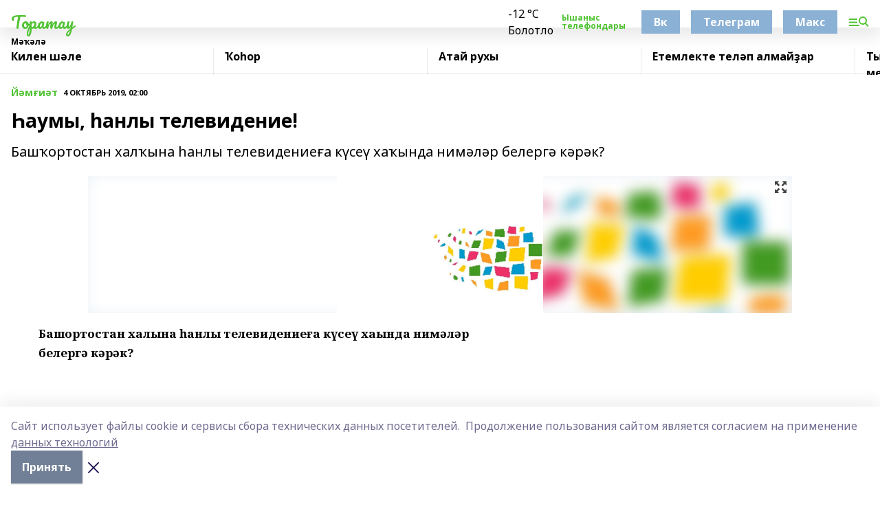

--- FILE ---
content_type: text/html; charset=utf-8
request_url: https://gazeta-toratau.ru/articles/rubrika-7/2019-10-04/aumy-anly-televidenie-308856
body_size: 28835
content:
<!doctype html>
<html data-n-head-ssr lang="ru" data-n-head="%7B%22lang%22:%7B%22ssr%22:%22ru%22%7D%7D">
  <head >
    <title>Һаумы, һанлы телевидение!</title><meta data-n-head="ssr" data-hid="google" name="google" content="notranslate"><meta data-n-head="ssr" data-hid="charset" charset="utf-8"><meta data-n-head="ssr" name="viewport" content="width=1300"><meta data-n-head="ssr" data-hid="og:url" property="og:url" content="https://gazeta-toratau.ru/articles/rubrika-7/2019-10-04/aumy-anly-televidenie-308856"><meta data-n-head="ssr" data-hid="og:type" property="og:type" content="article"><meta data-n-head="ssr" name="yandex-verification" content="6334a6ccfb10cd4c"><meta data-n-head="ssr" name="zen-verification" content="wTa0FFeMI52X1eT1HH3C3RMW7OeRu4kzfrdp2n965FHhqazSs64ceyd2mBm97vEc"><meta data-n-head="ssr" name="google-site-verification" content="BXsgUOqD8vHWCtnodNbOtCyWD5IOpGl9kbkMAA0ZH20"><meta data-n-head="ssr" data-hid="og:title" property="og:title" content="Һаумы, һанлы телевидение!"><meta data-n-head="ssr" data-hid="og:description" property="og:description" content="Башҡортостан халҡына һанлы телевидениеға күсеү хаҡында нимәләр белергә кәрәк?"><meta data-n-head="ssr" data-hid="description" name="description" content="Башҡортостан халҡына һанлы телевидениеға күсеү хаҡында нимәләр белергә кәрәк?"><meta data-n-head="ssr" data-hid="og:image" property="og:image" content="https://gazeta-toratau.ru/attachments/6be15ca11faf775f66c88c2e6b907de7f3b8ab00/store/crop/0/0/1024/682/1024/682/0/6dbb11474e9450829add6265e0dc6bd6d54b2813f9ed992877fca7ef11ed/placeholder.png"><link data-n-head="ssr" rel="icon" href="null"><link data-n-head="ssr" rel="canonical" href="https://gazeta-toratau.ru/articles/rubrika-7/2019-10-04/aumy-anly-televidenie-308856"><link data-n-head="ssr" rel="preconnect" href="https://fonts.googleapis.com"><link data-n-head="ssr" rel="stylesheet" href="/fonts/noto-sans/index.css"><link data-n-head="ssr" rel="stylesheet" href="https://fonts.googleapis.com/css2?family=Noto+Serif:wght@400;700&amp;display=swap"><link data-n-head="ssr" rel="stylesheet" href="https://fonts.googleapis.com/css2?family=Inter:wght@400;600;700;900&amp;display=swap"><link data-n-head="ssr" rel="stylesheet" href="https://fonts.googleapis.com/css2?family=Montserrat:wght@400;700&amp;display=swap"><link data-n-head="ssr" rel="stylesheet" href="https://fonts.googleapis.com/css2?family=Pacifico&amp;display=swap"><style data-n-head="ssr">:root { --active-color: #51c334; }</style><script data-n-head="ssr" src="https://yastatic.net/pcode/adfox/loader.js" crossorigin="anonymous"></script><script data-n-head="ssr" src="https://vk.com/js/api/openapi.js" async></script><script data-n-head="ssr" src="https://widget.sparrow.ru/js/embed.js" async></script><script data-n-head="ssr" src="//web.webpushs.com/js/push/fc56f81cafaa63b6cbd9768015557cf6_1.js" async></script><script data-n-head="ssr" src="https://yandex.ru/ads/system/header-bidding.js" async></script><script data-n-head="ssr" src="https://ads.digitalcaramel.com/js/bashinform.ru.js" type="text/javascript"></script><script data-n-head="ssr">window.yaContextCb = window.yaContextCb || []</script><script data-n-head="ssr" src="https://yandex.ru/ads/system/context.js" async></script><script data-n-head="ssr" type="application/ld+json">{
            "@context": "https://schema.org",
            "@type": "NewsArticle",
            "mainEntityOfPage": {
              "@type": "WebPage",
              "@id": "https://gazeta-toratau.ru/articles/rubrika-7/2019-10-04/aumy-anly-televidenie-308856"
            },
            "headline" : "Һаумы, һанлы телевидение!",
            "image": [
              "https://gazeta-toratau.ru/attachments/6be15ca11faf775f66c88c2e6b907de7f3b8ab00/store/crop/0/0/1024/682/1024/682/0/6dbb11474e9450829add6265e0dc6bd6d54b2813f9ed992877fca7ef11ed/placeholder.png"
            ],
            "datePublished": "2019-10-04T02:00:00.000+05:00",
            "author": [],
            "publisher": {
              "@type": "Organization",
              "name": "Торатау",
              "logo": {
                "@type": "ImageObject",
                "url": "null"
              }
            },
            "description": "Башҡортостан халҡына һанлы телевидениеға күсеү хаҡында нимәләр белергә кәрәк?"
          }</script><link rel="preload" href="/_nuxt/d4baa85.js" as="script"><link rel="preload" href="/_nuxt/622ad3e.js" as="script"><link rel="preload" href="/_nuxt/ee7430d.js" as="script"><link rel="preload" href="/_nuxt/bac9abf.js" as="script"><link rel="preload" href="/_nuxt/b3945eb.js" as="script"><link rel="preload" href="/_nuxt/1f4701a.js" as="script"><link rel="preload" href="/_nuxt/bb7a823.js" as="script"><link rel="preload" href="/_nuxt/61cd1ad.js" as="script"><link rel="preload" href="/_nuxt/3795d03.js" as="script"><link rel="preload" href="/_nuxt/9842943.js" as="script"><style data-vue-ssr-id="02097838:0 0211d3d2:0 7e56e4e3:0 78c231fa:0 2b202313:0 3ba5510c:0 7deb7420:0 7501b878:0 67a80222:0 01f9c408:0 f11faff8:0 01b9542b:0 74a8f3db:0 fd82e6f0:0 69552a97:0 2bc4b7f8:0 77d4baa4:0 6f94af7f:0 0a7c8cf7:0 67baf181:0 a473ccf0:0 3eb3f9ae:0 0684d134:0 7eba589d:0 44e53ad8:0 d15e8f64:0">.fade-enter,.fade-leave-to{opacity:0}.fade-enter-active,.fade-leave-active{transition:opacity .2s ease}.fade-up-enter-active,.fade-up-leave-active{transition:all .35s}.fade-up-enter,.fade-up-leave-to{opacity:0;transform:translateY(-20px)}.rubric-date{display:flex;align-items:flex-end;margin-bottom:1rem}.cm-rubric{font-weight:700;font-size:14px;margin-right:.5rem;color:var(--active-color)}.cm-date{font-size:11px;text-transform:uppercase;font-weight:700}.cm-story{font-weight:700;font-size:14px;margin-left:.5rem;margin-right:.5rem;color:var(--active-color)}.serif-text{font-family:Noto Serif,serif;line-height:1.65;font-size:17px}.bg-img{background-size:cover;background-position:50%;height:0;position:relative;background-color:#e2e2e2;padding-bottom:56%;>img{position:absolute;left:0;top:0;width:100%;height:100%;-o-object-fit:cover;object-fit:cover;-o-object-position:center;object-position:center}}.btn{--text-opacity:1;color:#fff;color:rgba(255,255,255,var(--text-opacity));text-align:center;padding-top:1.5rem;padding-bottom:1.5rem;font-weight:700;cursor:pointer;margin-top:2rem;border-radius:8px;font-size:20px;background:var(--active-color)}.checkbox{border-radius:.5rem;border-width:1px;margin-right:1.25rem;cursor:pointer;border-color:#e9e9eb;width:32px;height:32px}.checkbox.__active{background:var(--active-color) 50% no-repeat url([data-uri]);border-color:var(--active-color)}.h1{margin-top:1rem;margin-bottom:1.5rem;font-weight:700;line-height:1.07;font-size:32px}.all-matters{text-align:center;cursor:pointer;padding-top:1.5rem;padding-bottom:1.5rem;font-weight:700;margin-bottom:2rem;border-radius:8px;background:#f5f5f5;font-size:20px}.all-matters.__small{padding-top:.75rem;padding-bottom:.75rem;margin-top:1.5rem;font-size:14px;border-radius:4px}[data-desktop]{.rubric-date{margin-bottom:1.25rem}.h1{font-size:46px;margin-top:1.5rem;margin-bottom:1.5rem}section.cols{display:grid;margin-left:58px;grid-gap:16px;grid-template-columns:816px 42px 300px}section.list-cols{display:grid;grid-gap:40px;grid-template-columns:1fr 300px}.matter-grid{display:flex;flex-wrap:wrap;margin-right:-16px}.top-sticky{position:-webkit-sticky;position:sticky;top:48px}.top-sticky.local{top:56px}.top-sticky.ig{top:86px}.top-sticky-matter{position:-webkit-sticky;position:sticky;z-index:1;top:102px}.top-sticky-matter.local{top:110px}.top-sticky-matter.ig{top:140px}}.search-form{display:flex;border-bottom-width:1px;--border-opacity:1;border-color:#fff;border-color:rgba(255,255,255,var(--border-opacity));padding-bottom:.75rem;justify-content:space-between;align-items:center;--text-opacity:1;color:#fff;color:rgba(255,255,255,var(--text-opacity));.reset{cursor:pointer;opacity:.5;display:block}input{background-color:transparent;border-style:none;--text-opacity:1;color:#fff;color:rgba(255,255,255,var(--text-opacity));outline:2px solid transparent;outline-offset:2px;width:66.666667%;font-size:20px}input::-moz-placeholder{color:hsla(0,0%,100%,.18824)}input:-ms-input-placeholder{color:hsla(0,0%,100%,.18824)}input::placeholder{color:hsla(0,0%,100%,.18824)}}[data-desktop] .search-form{width:820px;button{border-radius:.25rem;font-weight:700;padding:.5rem 1.5rem;cursor:pointer;--text-opacity:1;color:#fff;color:rgba(255,255,255,var(--text-opacity));font-size:22px;background:var(--active-color)}input{font-size:28px}.reset{margin-right:2rem;margin-left:auto}}html.locked{overflow:hidden}html{body{letter-spacing:-.03em;font-family:Noto Sans,sans-serif;line-height:1.19;font-size:14px}ol,ul{margin-left:2rem;margin-bottom:1rem;li{margin-bottom:.5rem}}ol{list-style-type:decimal}ul{list-style-type:disc}a{cursor:pointer;color:inherit}iframe,img,object,video{max-width:100%}}.container{padding-left:16px;padding-right:16px}[data-desktop]{min-width:1250px;.container{margin-left:auto;margin-right:auto;padding-left:0;padding-right:0;width:1250px}}
/*! normalize.css v8.0.1 | MIT License | github.com/necolas/normalize.css */html{line-height:1.15;-webkit-text-size-adjust:100%}body{margin:0}main{display:block}h1{font-size:2em;margin:.67em 0}hr{box-sizing:content-box;height:0;overflow:visible}pre{font-family:monospace,monospace;font-size:1em}a{background-color:transparent}abbr[title]{border-bottom:none;text-decoration:underline;-webkit-text-decoration:underline dotted;text-decoration:underline dotted}b,strong{font-weight:bolder}code,kbd,samp{font-family:monospace,monospace;font-size:1em}small{font-size:80%}sub,sup{font-size:75%;line-height:0;position:relative;vertical-align:baseline}sub{bottom:-.25em}sup{top:-.5em}img{border-style:none}button,input,optgroup,select,textarea{font-family:inherit;font-size:100%;line-height:1.15;margin:0}button,input{overflow:visible}button,select{text-transform:none}[type=button],[type=reset],[type=submit],button{-webkit-appearance:button}[type=button]::-moz-focus-inner,[type=reset]::-moz-focus-inner,[type=submit]::-moz-focus-inner,button::-moz-focus-inner{border-style:none;padding:0}[type=button]:-moz-focusring,[type=reset]:-moz-focusring,[type=submit]:-moz-focusring,button:-moz-focusring{outline:1px dotted ButtonText}fieldset{padding:.35em .75em .625em}legend{box-sizing:border-box;color:inherit;display:table;max-width:100%;padding:0;white-space:normal}progress{vertical-align:baseline}textarea{overflow:auto}[type=checkbox],[type=radio]{box-sizing:border-box;padding:0}[type=number]::-webkit-inner-spin-button,[type=number]::-webkit-outer-spin-button{height:auto}[type=search]{-webkit-appearance:textfield;outline-offset:-2px}[type=search]::-webkit-search-decoration{-webkit-appearance:none}::-webkit-file-upload-button{-webkit-appearance:button;font:inherit}details{display:block}summary{display:list-item}[hidden],template{display:none}blockquote,dd,dl,figure,h1,h2,h3,h4,h5,h6,hr,p,pre{margin:0}button{background-color:transparent;background-image:none}button:focus{outline:1px dotted;outline:5px auto -webkit-focus-ring-color}fieldset,ol,ul{margin:0;padding:0}ol,ul{list-style:none}html{font-family:Noto Sans,sans-serif;line-height:1.5}*,:after,:before{box-sizing:border-box;border:0 solid #e2e8f0}hr{border-top-width:1px}img{border-style:solid}textarea{resize:vertical}input::-moz-placeholder,textarea::-moz-placeholder{color:#a0aec0}input:-ms-input-placeholder,textarea:-ms-input-placeholder{color:#a0aec0}input::placeholder,textarea::placeholder{color:#a0aec0}[role=button],button{cursor:pointer}table{border-collapse:collapse}h1,h2,h3,h4,h5,h6{font-size:inherit;font-weight:inherit}a{color:inherit;text-decoration:inherit}button,input,optgroup,select,textarea{padding:0;line-height:inherit;color:inherit}code,kbd,pre,samp{font-family:Menlo,Monaco,Consolas,"Liberation Mono","Courier New",monospace}audio,canvas,embed,iframe,img,object,svg,video{display:block;vertical-align:middle}img,video{max-width:100%;height:auto}.appearance-none{-webkit-appearance:none;-moz-appearance:none;appearance:none}.bg-transparent{background-color:transparent}.bg-black{--bg-opacity:1;background-color:#000;background-color:rgba(0,0,0,var(--bg-opacity))}.bg-white{--bg-opacity:1;background-color:#fff;background-color:rgba(255,255,255,var(--bg-opacity))}.bg-gray-200{--bg-opacity:1;background-color:#edf2f7;background-color:rgba(237,242,247,var(--bg-opacity))}.bg-center{background-position:50%}.bg-top{background-position:top}.bg-no-repeat{background-repeat:no-repeat}.bg-cover{background-size:cover}.bg-contain{background-size:contain}.border-collapse{border-collapse:collapse}.border-black{--border-opacity:1;border-color:#000;border-color:rgba(0,0,0,var(--border-opacity))}.border-blue-400{--border-opacity:1;border-color:#63b3ed;border-color:rgba(99,179,237,var(--border-opacity))}.rounded{border-radius:.25rem}.rounded-lg{border-radius:.5rem}.rounded-full{border-radius:9999px}.border-none{border-style:none}.border-2{border-width:2px}.border-4{border-width:4px}.border{border-width:1px}.border-t-0{border-top-width:0}.border-t{border-top-width:1px}.border-b{border-bottom-width:1px}.cursor-pointer{cursor:pointer}.block{display:block}.inline-block{display:inline-block}.flex{display:flex}.table{display:table}.grid{display:grid}.hidden{display:none}.flex-col{flex-direction:column}.flex-wrap{flex-wrap:wrap}.flex-no-wrap{flex-wrap:nowrap}.items-center{align-items:center}.justify-center{justify-content:center}.justify-between{justify-content:space-between}.flex-grow-0{flex-grow:0}.flex-shrink-0{flex-shrink:0}.order-first{order:-9999}.order-last{order:9999}.font-sans{font-family:Noto Sans,sans-serif}.font-serif{font-family:Noto Serif,serif}.font-medium{font-weight:500}.font-semibold{font-weight:600}.font-bold{font-weight:700}.h-3{height:.75rem}.h-6{height:1.5rem}.h-12{height:3rem}.h-auto{height:auto}.h-full{height:100%}.text-xs{font-size:11px}.text-sm{font-size:12px}.text-base{font-size:14px}.text-lg{font-size:16px}.text-xl{font-size:18px}.text-2xl{font-size:21px}.text-3xl{font-size:30px}.text-4xl{font-size:46px}.leading-6{line-height:1.5rem}.leading-none{line-height:1}.leading-tight{line-height:1.07}.leading-snug{line-height:1.125}.m-0{margin:0}.my-0{margin-top:0;margin-bottom:0}.mx-0{margin-left:0;margin-right:0}.mx-1{margin-left:.25rem;margin-right:.25rem}.mx-2{margin-left:.5rem;margin-right:.5rem}.my-4{margin-top:1rem;margin-bottom:1rem}.mx-4{margin-left:1rem;margin-right:1rem}.my-5{margin-top:1.25rem;margin-bottom:1.25rem}.mx-5{margin-left:1.25rem;margin-right:1.25rem}.my-6{margin-top:1.5rem;margin-bottom:1.5rem}.my-8{margin-top:2rem;margin-bottom:2rem}.mx-auto{margin-left:auto;margin-right:auto}.-mx-3{margin-left:-.75rem;margin-right:-.75rem}.-my-4{margin-top:-1rem;margin-bottom:-1rem}.mt-0{margin-top:0}.mr-0{margin-right:0}.mb-0{margin-bottom:0}.ml-0{margin-left:0}.mt-1{margin-top:.25rem}.mr-1{margin-right:.25rem}.mb-1{margin-bottom:.25rem}.ml-1{margin-left:.25rem}.mt-2{margin-top:.5rem}.mr-2{margin-right:.5rem}.mb-2{margin-bottom:.5rem}.ml-2{margin-left:.5rem}.mt-3{margin-top:.75rem}.mr-3{margin-right:.75rem}.mb-3{margin-bottom:.75rem}.mt-4{margin-top:1rem}.mr-4{margin-right:1rem}.mb-4{margin-bottom:1rem}.ml-4{margin-left:1rem}.mt-5{margin-top:1.25rem}.mr-5{margin-right:1.25rem}.mb-5{margin-bottom:1.25rem}.mt-6{margin-top:1.5rem}.mr-6{margin-right:1.5rem}.mb-6{margin-bottom:1.5rem}.mt-8{margin-top:2rem}.mr-8{margin-right:2rem}.mb-8{margin-bottom:2rem}.ml-8{margin-left:2rem}.mt-10{margin-top:2.5rem}.ml-10{margin-left:2.5rem}.mt-12{margin-top:3rem}.mb-12{margin-bottom:3rem}.mt-16{margin-top:4rem}.mb-16{margin-bottom:4rem}.mr-20{margin-right:5rem}.mr-auto{margin-right:auto}.ml-auto{margin-left:auto}.mt-px{margin-top:1px}.-mt-2{margin-top:-.5rem}.max-w-none{max-width:none}.max-w-full{max-width:100%}.object-contain{-o-object-fit:contain;object-fit:contain}.object-cover{-o-object-fit:cover;object-fit:cover}.object-center{-o-object-position:center;object-position:center}.opacity-0{opacity:0}.opacity-50{opacity:.5}.outline-none{outline:2px solid transparent;outline-offset:2px}.overflow-auto{overflow:auto}.overflow-hidden{overflow:hidden}.overflow-visible{overflow:visible}.p-0{padding:0}.p-2{padding:.5rem}.p-3{padding:.75rem}.p-4{padding:1rem}.p-8{padding:2rem}.px-0{padding-left:0;padding-right:0}.py-1{padding-top:.25rem;padding-bottom:.25rem}.px-1{padding-left:.25rem;padding-right:.25rem}.py-2{padding-top:.5rem;padding-bottom:.5rem}.px-2{padding-left:.5rem;padding-right:.5rem}.py-3{padding-top:.75rem;padding-bottom:.75rem}.px-3{padding-left:.75rem;padding-right:.75rem}.py-4{padding-top:1rem;padding-bottom:1rem}.px-4{padding-left:1rem;padding-right:1rem}.px-5{padding-left:1.25rem;padding-right:1.25rem}.px-6{padding-left:1.5rem;padding-right:1.5rem}.py-8{padding-top:2rem;padding-bottom:2rem}.py-10{padding-top:2.5rem;padding-bottom:2.5rem}.pt-0{padding-top:0}.pr-0{padding-right:0}.pb-0{padding-bottom:0}.pt-1{padding-top:.25rem}.pt-2{padding-top:.5rem}.pb-2{padding-bottom:.5rem}.pl-2{padding-left:.5rem}.pt-3{padding-top:.75rem}.pb-3{padding-bottom:.75rem}.pt-4{padding-top:1rem}.pr-4{padding-right:1rem}.pb-4{padding-bottom:1rem}.pl-4{padding-left:1rem}.pt-5{padding-top:1.25rem}.pr-5{padding-right:1.25rem}.pb-5{padding-bottom:1.25rem}.pl-5{padding-left:1.25rem}.pt-6{padding-top:1.5rem}.pb-6{padding-bottom:1.5rem}.pl-6{padding-left:1.5rem}.pt-8{padding-top:2rem}.pb-8{padding-bottom:2rem}.pr-10{padding-right:2.5rem}.pb-12{padding-bottom:3rem}.pl-12{padding-left:3rem}.pb-16{padding-bottom:4rem}.pointer-events-none{pointer-events:none}.fixed{position:fixed}.absolute{position:absolute}.relative{position:relative}.sticky{position:-webkit-sticky;position:sticky}.top-0{top:0}.right-0{right:0}.bottom-0{bottom:0}.left-0{left:0}.left-auto{left:auto}.shadow{box-shadow:0 1px 3px 0 rgba(0,0,0,.1),0 1px 2px 0 rgba(0,0,0,.06)}.shadow-none{box-shadow:none}.text-center{text-align:center}.text-right{text-align:right}.text-transparent{color:transparent}.text-black{--text-opacity:1;color:#000;color:rgba(0,0,0,var(--text-opacity))}.text-white{--text-opacity:1;color:#fff;color:rgba(255,255,255,var(--text-opacity))}.text-gray-600{--text-opacity:1;color:#718096;color:rgba(113,128,150,var(--text-opacity))}.text-gray-700{--text-opacity:1;color:#4a5568;color:rgba(74,85,104,var(--text-opacity))}.uppercase{text-transform:uppercase}.underline{text-decoration:underline}.tracking-tight{letter-spacing:-.05em}.select-none{-webkit-user-select:none;-moz-user-select:none;-ms-user-select:none;user-select:none}.select-all{-webkit-user-select:all;-moz-user-select:all;-ms-user-select:all;user-select:all}.visible{visibility:visible}.invisible{visibility:hidden}.whitespace-no-wrap{white-space:nowrap}.w-3{width:.75rem}.w-auto{width:auto}.w-1\/3{width:33.333333%}.w-full{width:100%}.z-20{z-index:20}.z-50{z-index:50}.gap-1{grid-gap:.25rem;gap:.25rem}.gap-2{grid-gap:.5rem;gap:.5rem}.gap-3{grid-gap:.75rem;gap:.75rem}.gap-4{grid-gap:1rem;gap:1rem}.gap-5{grid-gap:1.25rem;gap:1.25rem}.gap-6{grid-gap:1.5rem;gap:1.5rem}.gap-8{grid-gap:2rem;gap:2rem}.gap-10{grid-gap:2.5rem;gap:2.5rem}.grid-cols-1{grid-template-columns:repeat(1,minmax(0,1fr))}.grid-cols-2{grid-template-columns:repeat(2,minmax(0,1fr))}.grid-cols-3{grid-template-columns:repeat(3,minmax(0,1fr))}.grid-cols-4{grid-template-columns:repeat(4,minmax(0,1fr))}.grid-cols-5{grid-template-columns:repeat(5,minmax(0,1fr))}.transform{--transform-translate-x:0;--transform-translate-y:0;--transform-rotate:0;--transform-skew-x:0;--transform-skew-y:0;--transform-scale-x:1;--transform-scale-y:1;transform:translateX(var(--transform-translate-x)) translateY(var(--transform-translate-y)) rotate(var(--transform-rotate)) skewX(var(--transform-skew-x)) skewY(var(--transform-skew-y)) scaleX(var(--transform-scale-x)) scaleY(var(--transform-scale-y))}.transition-all{transition-property:all}.transition{transition-property:background-color,border-color,color,fill,stroke,opacity,box-shadow,transform}@-webkit-keyframes spin{to{transform:rotate(1turn)}}@keyframes spin{to{transform:rotate(1turn)}}@-webkit-keyframes ping{75%,to{transform:scale(2);opacity:0}}@keyframes ping{75%,to{transform:scale(2);opacity:0}}@-webkit-keyframes pulse{50%{opacity:.5}}@keyframes pulse{50%{opacity:.5}}@-webkit-keyframes bounce{0%,to{transform:translateY(-25%);-webkit-animation-timing-function:cubic-bezier(.8,0,1,1);animation-timing-function:cubic-bezier(.8,0,1,1)}50%{transform:none;-webkit-animation-timing-function:cubic-bezier(0,0,.2,1);animation-timing-function:cubic-bezier(0,0,.2,1)}}@keyframes bounce{0%,to{transform:translateY(-25%);-webkit-animation-timing-function:cubic-bezier(.8,0,1,1);animation-timing-function:cubic-bezier(.8,0,1,1)}50%{transform:none;-webkit-animation-timing-function:cubic-bezier(0,0,.2,1);animation-timing-function:cubic-bezier(0,0,.2,1)}}
.nuxt-progress{position:fixed;top:0;left:0;right:0;height:2px;width:0;opacity:1;transition:width .1s,opacity .4s;background-color:var(--active-color);z-index:999999}.nuxt-progress.nuxt-progress-notransition{transition:none}.nuxt-progress-failed{background-color:red}
.page_1iNBq{position:relative;min-height:65vh}[data-desktop]{.topBanner_Im5IM{margin-left:auto;margin-right:auto;width:1256px}}
.bnr_2VvRX{margin-left:auto;margin-right:auto;width:300px}.bnr_2VvRX:not(:empty){margin-bottom:1rem}.bnrContainer_1ho9N.mb-0 .bnr_2VvRX{margin-bottom:0}[data-desktop]{.bnr_2VvRX{width:auto;margin-left:0;margin-right:0}}
.topline-container[data-v-7682f57c]{position:-webkit-sticky;position:sticky;top:0;z-index:10}.bottom-menu[data-v-7682f57c]{--bg-opacity:1;background-color:#fff;background-color:rgba(255,255,255,var(--bg-opacity));height:45px;box-shadow:0 15px 20px rgba(0,0,0,.08)}.bottom-menu.__dark[data-v-7682f57c]{--bg-opacity:1;background-color:#000;background-color:rgba(0,0,0,var(--bg-opacity));.bottom-menu-link{--text-opacity:1;color:#fff;color:rgba(255,255,255,var(--text-opacity))}.bottom-menu-link:hover{color:var(--active-color)}}.bottom-menu-links[data-v-7682f57c]{display:flex;overflow:auto;grid-gap:1rem;gap:1rem;padding-top:1rem;padding-bottom:1rem;scrollbar-width:none}.bottom-menu-links[data-v-7682f57c]::-webkit-scrollbar{display:none}.bottom-menu-link[data-v-7682f57c]{white-space:nowrap;font-weight:700}.bottom-menu-link[data-v-7682f57c]:hover{color:var(--active-color)}
.topline_KUXuM{--bg-opacity:1;background-color:#fff;background-color:rgba(255,255,255,var(--bg-opacity));padding-top:.5rem;padding-bottom:.5rem;position:relative;box-shadow:0 15px 20px rgba(0,0,0,.08);height:40px;z-index:1}.topline_KUXuM.__dark_3HDH5{--bg-opacity:1;background-color:#000;background-color:rgba(0,0,0,var(--bg-opacity))}[data-desktop]{.topline_KUXuM{height:50px}}
.container_3LUUG{display:flex;align-items:center;justify-content:space-between}.container_3LUUG.__dark_AMgBk{.logo_1geVj{--text-opacity:1;color:#fff;color:rgba(255,255,255,var(--text-opacity))}.menu-trigger_2_P72{--bg-opacity:1;background-color:#fff;background-color:rgba(255,255,255,var(--bg-opacity))}.lang_107ai,.topline-item_1BCyx{--text-opacity:1;color:#fff;color:rgba(255,255,255,var(--text-opacity))}.lang_107ai{background-image:url([data-uri])}}.lang_107ai{margin-left:auto;margin-right:1.25rem;padding-right:1rem;padding-left:.5rem;cursor:pointer;display:flex;align-items:center;font-weight:700;-webkit-appearance:none;-moz-appearance:none;appearance:none;outline:2px solid transparent;outline-offset:2px;text-transform:uppercase;background:no-repeat url([data-uri]) calc(100% - 3px) 50%}.logo-img_9ttWw{max-height:30px}.logo-text_Gwlnp{white-space:nowrap;font-family:Pacifico,serif;font-size:24px;line-height:.9;color:var(--active-color)}.menu-trigger_2_P72{cursor:pointer;width:30px;height:24px;background:var(--active-color);-webkit-mask:no-repeat url(/_nuxt/img/menu.cffb7c4.svg) center;mask:no-repeat url(/_nuxt/img/menu.cffb7c4.svg) center}.menu-trigger_2_P72.__cross_3NUSb{-webkit-mask-image:url([data-uri]);mask-image:url([data-uri])}.topline-item_1BCyx{font-weight:700;line-height:1;margin-right:16px}.topline-item_1BCyx,.topline-item_1BCyx.blue_1SDgs,.topline-item_1BCyx.red_1EmKm{--text-opacity:1;color:#fff;color:rgba(255,255,255,var(--text-opacity))}.topline-item_1BCyx.blue_1SDgs,.topline-item_1BCyx.red_1EmKm{padding:9px 18px;background:#8bb1d4}.topline-item_1BCyx.red_1EmKm{background:#c23030}.topline-item_1BCyx.default_3xuLv{font-size:12px;color:var(--active-color);max-width:100px}[data-desktop]{.logo-img_9ttWw{max-height:40px}.logo-text_Gwlnp{position:relative;top:-3px;font-size:36px}.slogan-desktop_2LraR{font-size:11px;margin-left:2.5rem;font-weight:700;text-transform:uppercase;color:#5e6a70}.lang_107ai{margin-left:0}}
.weather[data-v-f75b9a02]{display:flex;align-items:center;.icon{border-radius:9999px;margin-right:.5rem;background:var(--active-color) no-repeat 50%/11px;width:18px;height:18px}.clear{background-image:url(/_nuxt/img/clear.504a39c.svg)}.clouds{background-image:url(/_nuxt/img/clouds.35bb1b1.svg)}.few_clouds{background-image:url(/_nuxt/img/few_clouds.849e8ce.svg)}.rain{background-image:url(/_nuxt/img/rain.fa221cc.svg)}.snow{background-image:url(/_nuxt/img/snow.3971728.svg)}.thunderstorm_w_rain{background-image:url(/_nuxt/img/thunderstorm_w_rain.f4f5bf2.svg)}.thunderstorm{background-image:url(/_nuxt/img/thunderstorm.bbf00c1.svg)}.text{font-size:12px;font-weight:700;line-height:1;color:rgba(0,0,0,.9)}}.__dark.weather .text[data-v-f75b9a02]{--text-opacity:1;color:#fff;color:rgba(255,255,255,var(--text-opacity))}
.block_35WEi{position:-webkit-sticky;position:sticky;left:0;width:100%;padding-top:.75rem;padding-bottom:.75rem;--bg-opacity:1;background-color:#fff;background-color:rgba(255,255,255,var(--bg-opacity));--text-opacity:1;color:#000;color:rgba(0,0,0,var(--text-opacity));height:68px;z-index:8;border-bottom:1px solid rgba(0,0,0,.08235)}.block_35WEi.invisible_3bwn4{visibility:hidden}.block_35WEi.local_2u9p8,.block_35WEi.local_ext_2mSQw{top:40px}.block_35WEi.local_2u9p8.has_bottom_items_u0rcZ,.block_35WEi.local_ext_2mSQw.has_bottom_items_u0rcZ{top:85px}.block_35WEi.ig_3ld7e{top:50px}.block_35WEi.ig_3ld7e.has_bottom_items_u0rcZ{top:95px}.block_35WEi.bi_3BhQ1,.block_35WEi.bi_ext_1Yp6j{top:49px}.block_35WEi.bi_3BhQ1.has_bottom_items_u0rcZ,.block_35WEi.bi_ext_1Yp6j.has_bottom_items_u0rcZ{top:94px}.block_35WEi.red_wPGsU{background:#fdf3f3;.blockTitle_1BF2P{color:#d65a47}}.block_35WEi.blue_2AJX7{background:#e6ecf2;.blockTitle_1BF2P{color:#8bb1d4}}.block_35WEi{.loading_1RKbb{height:1.5rem;margin:0 auto}}.blockTitle_1BF2P{font-weight:700;font-size:12px;margin-bottom:.25rem;display:inline-block;overflow:hidden;max-height:1.2em;display:-webkit-box;-webkit-line-clamp:1;-webkit-box-orient:vertical;text-overflow:ellipsis}.items_2XU71{display:flex;overflow:auto;margin-left:-16px;margin-right:-16px;padding-left:16px;padding-right:16px}.items_2XU71::-webkit-scrollbar{display:none}.item_KFfAv{flex-shrink:0;flex-grow:0;padding-right:1rem;margin-right:1rem;font-weight:700;overflow:hidden;width:295px;max-height:2.4em;border-right:1px solid rgba(0,0,0,.08235);display:-webkit-box;-webkit-line-clamp:2;-webkit-box-orient:vertical;text-overflow:ellipsis}.item_KFfAv:hover{opacity:.75}[data-desktop]{.block_35WEi{height:54px}.block_35WEi.local_2u9p8,.block_35WEi.local_ext_2mSQw{top:50px}.block_35WEi.local_2u9p8.has_bottom_items_u0rcZ,.block_35WEi.local_ext_2mSQw.has_bottom_items_u0rcZ{top:95px}.block_35WEi.ig_3ld7e{top:80px}.block_35WEi.ig_3ld7e.has_bottom_items_u0rcZ{top:125px}.block_35WEi.bi_3BhQ1,.block_35WEi.bi_ext_1Yp6j{top:42px}.block_35WEi.bi_3BhQ1.has_bottom_items_u0rcZ,.block_35WEi.bi_ext_1Yp6j.has_bottom_items_u0rcZ{top:87px}.block_35WEi.image_3yONs{.prev_1cQoq{background-image:url([data-uri])}.next_827zB{background-image:url([data-uri])}}.wrapper_TrcU4{display:grid;grid-template-columns:240px calc(100% - 320px)}.next_827zB,.prev_1cQoq{position:absolute;cursor:pointer;width:24px;height:24px;top:4px;left:210px;background:url([data-uri])}.next_827zB{left:auto;right:15px;background:url([data-uri])}.blockTitle_1BF2P{font-size:18px;padding-right:2.5rem;margin-right:0;max-height:2.4em;-webkit-line-clamp:2}.items_2XU71{margin-left:0;padding-left:0;-ms-scroll-snap-type:x mandatory;scroll-snap-type:x mandatory;scroll-behavior:smooth;scrollbar-width:none}.item_KFfAv,.items_2XU71{margin-right:0;padding-right:0}.item_KFfAv{padding-left:1.25rem;scroll-snap-align:start;width:310px;border-left:1px solid rgba(0,0,0,.08235);border-right:none}}
@-webkit-keyframes rotate-data-v-8cdd8c10{0%{transform:rotate(0)}to{transform:rotate(1turn)}}@keyframes rotate-data-v-8cdd8c10{0%{transform:rotate(0)}to{transform:rotate(1turn)}}.component[data-v-8cdd8c10]{height:3rem;margin-top:1.5rem;margin-bottom:1.5rem;display:flex;justify-content:center;align-items:center;span{height:100%;width:4rem;background:no-repeat url(/_nuxt/img/loading.dd38236.svg) 50%/contain;-webkit-animation:rotate-data-v-8cdd8c10 .8s infinite;animation:rotate-data-v-8cdd8c10 .8s infinite}}
.promo_ZrQsB{text-align:center;display:block;--text-opacity:1;color:#fff;color:rgba(255,255,255,var(--text-opacity));font-weight:500;font-size:16px;line-height:1;position:relative;z-index:1;background:#d65a47;padding:6px 20px}[data-desktop]{.promo_ZrQsB{margin-left:auto;margin-right:auto;font-size:18px;padding:12px 40px}}
.feedTriggerMobile_1uP3h{text-align:center;width:100%;left:0;bottom:0;padding:1rem;color:#000;color:rgba(0,0,0,var(--text-opacity));background:#e7e7e7;filter:drop-shadow(0 -10px 30px rgba(0,0,0,.4))}.feedTriggerMobile_1uP3h,[data-desktop] .feedTriggerDesktop_eR1zC{position:fixed;font-weight:700;--text-opacity:1;z-index:8}[data-desktop] .feedTriggerDesktop_eR1zC{color:#fff;color:rgba(255,255,255,var(--text-opacity));cursor:pointer;padding:1rem 1rem 1rem 1.5rem;display:flex;align-items:center;justify-content:space-between;width:auto;font-size:28px;right:20px;bottom:20px;line-height:.85;background:var(--active-color);.new_36fkO{--bg-opacity:1;background-color:#fff;background-color:rgba(255,255,255,var(--bg-opacity));font-size:18px;padding:.25rem .5rem;margin-left:1rem;color:var(--active-color)}}
.noindex_1PbKm{display:block}.rubricDate_XPC5P{display:flex;margin-bottom:1rem;align-items:center;flex-wrap:wrap;grid-row-gap:.5rem;row-gap:.5rem}[data-desktop]{.rubricDate_XPC5P{margin-left:58px}.noindex_1PbKm,.pollContainer_25rgc{margin-left:40px}.noindex_1PbKm{width:700px}}
.h1_fQcc_{margin-top:0;margin-bottom:1rem;font-size:28px}.bigLead_37UJd{margin-bottom:1.25rem;font-size:20px}[data-desktop]{.h1_fQcc_{margin-bottom:1.25rem;margin-top:0;font-size:40px}.bigLead_37UJd{font-size:21px;margin-bottom:2rem}.smallLead_3mYo6{font-size:21px;font-weight:500}.leadImg_n0Xok{display:grid;grid-gap:2rem;gap:2rem;margin-bottom:2rem;grid-template-columns:repeat(2,minmax(0,1fr));margin-left:40px;width:700px}}
.partner[data-v-73e20f19]{margin-top:1rem;margin-bottom:1rem;color:rgba(0,0,0,.31373)}
.blurImgContainer_3_532{position:relative;overflow:hidden;--bg-opacity:1;background-color:#edf2f7;background-color:rgba(237,242,247,var(--bg-opacity));background-position:50%;background-repeat:no-repeat;display:flex;align-items:center;justify-content:center;aspect-ratio:16/9;background-image:url(/img/loading.svg)}.blurImgBlur_2fI8T{background-position:50%;background-size:cover;filter:blur(10px)}.blurImgBlur_2fI8T,.blurImgImg_ZaMSE{position:absolute;left:0;top:0;width:100%;height:100%}.blurImgImg_ZaMSE{-o-object-fit:contain;object-fit:contain;-o-object-position:center;object-position:center}.play_hPlPQ{background-size:contain;background-position:50%;background-repeat:no-repeat;position:relative;z-index:1;width:18%;min-width:30px;max-width:80px;aspect-ratio:1/1;background-image:url([data-uri])}[data-desktop]{.play_hPlPQ{min-width:35px}}
.fs-icon[data-v-2dcb0dcc]{position:absolute;cursor:pointer;right:0;top:0;transition-property:background-color,border-color,color,fill,stroke,opacity,box-shadow,transform;transition-duration:.3s;width:25px;height:25px;background:url(/_nuxt/img/fs.32f317e.svg) 0 100% no-repeat}
.photoText_slx0c{padding-top:.25rem;font-family:Noto Serif,serif;font-size:13px;a{color:var(--active-color)}}.author_1ZcJr{color:rgba(0,0,0,.50196);span{margin-right:.25rem}}[data-desktop]{.photoText_slx0c{padding-top:.75rem;font-size:12px;line-height:1}.author_1ZcJr{font-size:11px}}.photoText_slx0c.textWhite_m9vxt{--text-opacity:1;color:#fff;color:rgba(255,255,255,var(--text-opacity));.author_1ZcJr{--text-opacity:1;color:#fff;color:rgba(255,255,255,var(--text-opacity))}}
.block_1h4f8{margin-bottom:1.5rem}[data-desktop] .block_1h4f8{margin-bottom:2rem}
.paragraph[data-v-7a4bd814]{a{color:var(--active-color)}p{margin-bottom:1.5rem}ol,ul{margin-left:2rem;margin-bottom:1rem;li{margin-bottom:.5rem}}ol{list-style-type:decimal}ul{list-style-type:disc}.question{font-weight:700;font-size:21px;line-height:1.43}.answer:before,.question:before{content:"— "}h2,h3,h4{font-weight:700;margin-bottom:1.5rem;line-height:1.07;font-family:Noto Sans,sans-serif}h2{font-size:30px}h3{font-size:21px}h4{font-size:18px}blockquote{padding-top:1rem;padding-bottom:1rem;margin-bottom:1rem;font-weight:700;font-family:Noto Sans,sans-serif;border-top:6px solid var(--active-color);border-bottom:6px solid var(--active-color);font-size:19px;line-height:1.15}.table-wrapper{overflow:auto}table{border-collapse:collapse;margin-top:1rem;margin-bottom:1rem;min-width:100%;td{padding:.75rem .5rem;border-width:1px}p{margin:0}}}
.readus_3o8ag{margin-bottom:1.5rem;font-weight:700;font-size:16px}.subscribeButton_2yILe{font-weight:700;--text-opacity:1;color:#fff;color:rgba(255,255,255,var(--text-opacity));text-align:center;letter-spacing:-.05em;background:var(--active-color);padding:0 8px 3px;border-radius:11px;font-size:15px;width:140px}.rTitle_ae5sX{margin-bottom:1rem;font-family:Noto Sans,sans-serif;font-weight:700;color:#202022;font-size:20px;font-style:normal;line-height:normal}.items_1vOtx{display:flex;flex-wrap:wrap;grid-gap:.75rem;gap:.75rem;max-width:360px}.items_1vOtx.regional_OHiaP{.socialIcon_1xwkP{width:calc(33% - 10px)}.socialIcon_1xwkP:first-child,.socialIcon_1xwkP:nth-child(2){width:calc(50% - 10px)}}.socialIcon_1xwkP{margin-bottom:.5rem;background-size:contain;background-repeat:no-repeat;flex-shrink:0;width:calc(50% - 10px);background-position:0;height:30px}.vkIcon_1J2rG{background-image:url(/_nuxt/img/vk.07bf3d5.svg)}.vkShortIcon_1XRTC{background-image:url(/_nuxt/img/vk-short.1e19426.svg)}.tgIcon_3Y6iI{background-image:url(/_nuxt/img/tg.bfb93b5.svg)}.zenIcon_1Vpt0{background-image:url(/_nuxt/img/zen.1c41c49.svg)}.okIcon_3Q4dv{background-image:url(/_nuxt/img/ok.de8d66c.svg)}.okShortIcon_12fSg{background-image:url(/_nuxt/img/ok-short.e0e3723.svg)}.maxIcon_3MreL{background-image:url(/_nuxt/img/max.da7c1ef.png)}[data-desktop]{.readus_3o8ag{margin-left:2.5rem}.items_1vOtx{flex-wrap:nowrap;max-width:none;align-items:center}.subscribeButton_2yILe{text-align:center;font-weight:700;width:auto;padding:4px 7px 7px;font-size:25px}.socialIcon_1xwkP{height:45px}.vkIcon_1J2rG{width:197px!important}.vkShortIcon_1XRTC{width:90px!important}.tgIcon_3Y6iI{width:160px!important}.zenIcon_1Vpt0{width:110px!important}.okIcon_3Q4dv{width:256px!important}.okShortIcon_12fSg{width:90px!important}.maxIcon_3MreL{width:110px!important}}
.socials_3qx1G{margin-bottom:1.5rem}.socials_3qx1G.__black a{--border-opacity:1;border-color:#000;border-color:rgba(0,0,0,var(--border-opacity))}.socials_3qx1G.__border-white_1pZ66 .items_JTU4t a{--border-opacity:1;border-color:#fff;border-color:rgba(255,255,255,var(--border-opacity))}.socials_3qx1G{a{display:block;background-position:50%;background-repeat:no-repeat;cursor:pointer;width:20%;border:.5px solid #e2e2e2;border-right-width:0;height:42px}a:last-child{border-right-width:1px}}.items_JTU4t{display:flex}.vk_3jS8H{background-image:url(/_nuxt/img/vk.a3fc87d.svg)}.ok_3Znis{background-image:url(/_nuxt/img/ok.480e53f.svg)}.wa_32a2a{background-image:url(/_nuxt/img/wa.f2f254d.svg)}.tg_1vndD{background-image:url([data-uri])}.print_3gkIT{background-image:url(/_nuxt/img/print.f5ef7f3.svg)}.max_sqBYC{background-image:url([data-uri])}[data-desktop]{.socials_3qx1G{margin-bottom:0;width:42px}.socials_3qx1G.__sticky{position:-webkit-sticky;position:sticky;top:102px}.socials_3qx1G.__sticky.local_3XMUZ{top:110px}.socials_3qx1G.__sticky.ig_zkzMn{top:140px}.socials_3qx1G{a{width:auto;border-width:1px;border-bottom-width:0}a:last-child{border-bottom-width:1px}}.items_JTU4t{display:block}}.socials_3qx1G.__dark_1QzU6{a{border-color:#373737}.vk_3jS8H{background-image:url(/_nuxt/img/vk-white.dc41d20.svg)}.ok_3Znis{background-image:url(/_nuxt/img/ok-white.c2036d3.svg)}.wa_32a2a{background-image:url(/_nuxt/img/wa-white.e567518.svg)}.tg_1vndD{background-image:url([data-uri])}.print_3gkIT{background-image:url(/_nuxt/img/print-white.f6fd3d9.svg)}.max_sqBYC{background-image:url([data-uri])}}
.blockTitle_2XRiy{margin-bottom:.75rem;font-weight:700;font-size:28px}.itemsContainer_3JjHp{overflow:auto;margin-right:-1rem}.items_Kf7PA{width:770px;display:flex;overflow:auto}.teaserItem_ZVyTH{padding:.75rem;background:#f2f2f4;width:240px;margin-right:16px;.img_3lUmb{margin-bottom:.5rem}.title_3KNuK{line-height:1.07;font-size:18px;font-weight:700}}.teaserItem_ZVyTH:hover .title_3KNuK{color:var(--active-color)}[data-desktop]{.blockTitle_2XRiy{font-size:30px}.itemsContainer_3JjHp{margin-right:0;overflow:visible}.items_Kf7PA{display:grid;grid-template-columns:repeat(3,minmax(0,1fr));grid-gap:1.5rem;gap:1.5rem;width:auto;overflow:visible}.teaserItem_ZVyTH{width:auto;margin-right:0;background-color:transparent;padding:0;.img_3lUmb{background:#8894a2 url(/_nuxt/img/pattern-mix.5c9ce73.svg) 100% 100% no-repeat;padding-right:40px}.title_3KNuK{font-size:21px}}}
.footer_2pohu{padding:2rem .75rem;margin-top:2rem;position:relative;background:#282828;color:#eceff1}[data-desktop]{.footer_2pohu{padding:2.5rem 0}}
.footerContainer_YJ8Ze{display:grid;grid-template-columns:repeat(1,minmax(0,1fr));grid-gap:20px;font-family:Inter,sans-serif;font-size:13px;line-height:1.38;a{--text-opacity:1;color:#fff;color:rgba(255,255,255,var(--text-opacity));opacity:.75}a:hover{opacity:.5}}.contacts_3N-fT{display:grid;grid-template-columns:repeat(1,minmax(0,1fr));grid-gap:.75rem;gap:.75rem}[data-desktop]{.footerContainer_YJ8Ze{grid-gap:2.5rem;gap:2.5rem;grid-template-columns:1fr 1fr 1fr 220px;padding-bottom:20px!important}.footerContainer_YJ8Ze.__2_3FM1O{grid-template-columns:1fr 220px}.footerContainer_YJ8Ze.__3_2yCD-{grid-template-columns:1fr 1fr 220px}.footerContainer_YJ8Ze.__4_33040{grid-template-columns:1fr 1fr 1fr 220px}}</style>
  </head>
  <body class="desktop " data-desktop="1" data-n-head="%7B%22class%22:%7B%22ssr%22:%22desktop%20%22%7D,%22data-desktop%22:%7B%22ssr%22:%221%22%7D%7D">
    <div data-server-rendered="true" id="__nuxt"><!----><div id="__layout"><div><!----> <div class="bg-white"><div class="bnrContainer_1ho9N mb-0 topBanner_Im5IM"><div title="banner_1" class="adfox-bnr bnr_2VvRX"></div></div> <!----> <div class="mb-0 bnrContainer_1ho9N"><div title="fullscreen" class="html-bnr bnr_2VvRX"></div></div> <!----></div> <div class="topline-container" data-v-7682f57c><div data-v-7682f57c><div class="topline_KUXuM"><div class="container container_3LUUG"><a href="/" class="nuxt-link-active logo-text_Gwlnp">Торатау</a> <!----> <div class="weather ml-auto mr-3" data-v-f75b9a02><div class="icon clouds" data-v-f75b9a02></div> <div class="text" data-v-f75b9a02>-12 °С <br data-v-f75b9a02>Болотло</div></div> <a href="https://gazeta-toratau.ru/articles/rubrika-7/2021-11-18/telefony-doveriya-2587565" target="_blank" class="topline-item_1BCyx container __dark logo menu-trigger lang topline-item logo-img logo-text __cross blue red default slogan-desktop __inject__">Ышаныс телефондары</a><a href="https://vk.com/gazeta_toratay" target="_blank" class="topline-item_1BCyx blue_1SDgs">Вк</a><a href="https://t.me/toratauishimbay" target="_blank" class="topline-item_1BCyx blue_1SDgs">Телеграм</a><a href="https://max.ru/gazeta_toratay" target="_blank" class="topline-item_1BCyx blue_1SDgs">Макс </a> <!----> <div class="menu-trigger_2_P72"></div></div></div></div> <!----></div> <div><div class="block_35WEi undefined local_ext_2mSQw"><div class="component loading_1RKbb" data-v-8cdd8c10><span data-v-8cdd8c10></span></div></div> <!----> <div class="page_1iNBq"><div><!----> <div class="feedTriggerDesktop_eR1zC"><span>Бөтә яңылыҡтар</span> <!----></div></div> <div class="container mt-4"><div><div class="rubricDate_XPC5P"><a href="/articles/rubrika-7" class="cm-rubric nuxt-link-active">Йәмғиәт</a> <div class="cm-date mr-2">4 Октябрь 2019, 02:00</div> <!----> <!----></div> <section class="cols"><div><div class="mb-4"><!----> <h1 class="h1 h1_fQcc_">Һаумы, һанлы телевидение!</h1> <h2 class="bigLead_37UJd">Башҡортостан халҡына һанлы телевидениеға күсеү хаҡында нимәләр белергә кәрәк?</h2> <div data-v-73e20f19><!----> <!----></div> <!----> <div class="relative mx-auto" style="max-width:1024px;"><div><div class="blurImgContainer_3_532" style="filter:brightness(100%);min-height:200px;"><div class="blurImgBlur_2fI8T" style="background-image:url(https://gazeta-toratau.ru/attachments/1ff1a3fcb255662aceb318958559af59b15d7907/store/crop/0/0/1024/682/1600/0/0/6dbb11474e9450829add6265e0dc6bd6d54b2813f9ed992877fca7ef11ed/placeholder.png);"></div> <img src="https://gazeta-toratau.ru/attachments/1ff1a3fcb255662aceb318958559af59b15d7907/store/crop/0/0/1024/682/1600/0/0/6dbb11474e9450829add6265e0dc6bd6d54b2813f9ed992877fca7ef11ed/placeholder.png" class="blurImgImg_ZaMSE"> <!----></div> <div class="fs-icon" data-v-2dcb0dcc></div></div> <!----></div></div> <!----> <div><div class="block_1h4f8"><div class="paragraph serif-text" style="margin-left:40px;width:700px;" data-v-7a4bd814><b>Башҡортостан халҡына һанлы телевидениеға күсеү хаҡында нимәләр белергә кәрәк?</b></div></div><div class="block_1h4f8"><div class="paragraph serif-text" style="margin-left:40px;width:700px;" data-v-7a4bd814><br></div></div><div class="block_1h4f8"><div class="paragraph serif-text" style="margin-left:40px;width:700px;" data-v-7a4bd814><br></div></div><div class="block_1h4f8"><div class="paragraph serif-text" style="margin-left:40px;width:700px;" data-v-7a4bd814><br> <b>Шулай итеп, нисәмә йыл буйы барыһы ла һөйләгән, уның хаҡында йөҙәрләгән мәҡәләләр яҙылған, тиҫтәләгән өйрәтеүсе видеороликтар төшөрөлгән ваҡиғаға һанаулы ғына көндәр ҡалды. 2019 йылдың 14 октябрендә Башҡортостан тулыһынса телетапшырыуҙарҙы аналог алымында күрһәтеүҙән туҡтап, һанлы форматҡа күсә. Барыһы ла алға киткән илдәрҙәгесә. Телевизор ҡарарға яратыусылар өсөн был ваҡиға әһәмиәтлелеге йәһәтенән аҡлы-ҡаралы күрһәтеү алымынан — төҫлөгә йәки модем аша ҡулланылған интернетты юғары тиҙлеклегә алмаштырыуға тиң.</b></div></div><div class="block_1h4f8"><div class="paragraph serif-text" style="margin-left:40px;width:700px;" data-v-7a4bd814><br></div></div><div class="block_1h4f8"><div class="paragraph serif-text" style="margin-left:40px;width:700px;" data-v-7a4bd814><br></div></div><div class="block_1h4f8"><div class="paragraph serif-text" style="margin-left:40px;width:700px;" data-v-7a4bd814><br> <b></div></div><div class="block_1h4f8"><div class="paragraph serif-text" style="margin-left:40px;width:700px;" data-v-7a4bd814><p style="text-align: center;"> Нимә ул «һанлы телевидение»</div></div><div class="block_1h4f8"><div class="paragraph serif-text" style="margin-left:40px;width:700px;" data-v-7a4bd814></b></div></div><div class="block_1h4f8"><div class="paragraph serif-text" style="margin-left:40px;width:700px;" data-v-7a4bd814><br> Техник йәһәттән тәфсирләп һәм ҡатмарлы һүҙҙәр менән аңлатып тормайынса, һанлы һәм аналог телевидениены телефондар миҫалында ҡарайыҡ. Элекке ҡала һәм ауыл араһындағы бәйләнеш телефондарында сигнал сым аша бара ине һәм уның ярҙамында тик шылтыратыу ғына мөмкин булды. Ә хәҙерге смартфондар — телефон да, мини-компьютер ҙа, калькулятор ҙа, фотоаппарат та... Һәм уларға бер ниндәй ҙә сым кәрәкмәй. Ябай итеп әйткәндә — бына шулай.</div></div><div class="block_1h4f8"><div class="paragraph serif-text" style="margin-left:40px;width:700px;" data-v-7a4bd814><br></div></div><div class="block_1h4f8"><div class="paragraph serif-text" style="margin-left:40px;width:700px;" data-v-7a4bd814><br> Заманса технологиялар телевизион сигналға бихисап файҙалы нәмәләрҙе берләштерә ала. «Һанлы» картина һәр ваҡыт аныҡ, сағыу, уға һауа торошо тәьҫир итмәй. Шулай уҡ ул Full HD һәм 4K (һүрәттең үтә юғары сифаты) форматтарында видео күсереү мөмкинлегенә эйә. Тауыш та күпкә сифатлыраҡ, телетекст, тапшырыуҙар программаһы, һанлы радио һәм башҡа өҫтәмә сервистар етерлек. Һанлы күрһәтеү алымының иң төп өҫтөнлөгө – бөгөндән үк телевизорға антенна ҡуйып, тулыһынса бушлай 20 канал ҡарау һәм өс радиостанция тыңлау мөмкинлеге.</div></div><div class="block_1h4f8"><div class="paragraph serif-text" style="margin-left:40px;width:700px;" data-v-7a4bd814><br></div></div><div class="block_1h4f8"><div class="paragraph serif-text" style="margin-left:40px;width:700px;" data-v-7a4bd814><br> <b></div></div><div class="block_1h4f8"><div class="paragraph serif-text" style="margin-left:40px;width:700px;" data-v-7a4bd814><p style="text-align: center;"> Нисек тоташырға</div></div><div class="block_1h4f8"><div class="paragraph serif-text" style="margin-left:40px;width:700px;" data-v-7a4bd814></b></div></div><div class="block_1h4f8"><div class="paragraph serif-text" style="margin-left:40px;width:700px;" data-v-7a4bd814><br> Өфө, башҡа ҙур ҡалалар һәм ауылдар халҡы бик күп йылдар дауамында кабелле операторҙар, IP TV хеҙмәттәре менән ҡуллана йәки юлдаш тәрилкәләре ҡуйҙырҙы. Уларға бер нәмә лә эшләргә кәрәкмәй, йәғни был кешеләргә «реформа» ҡағылмай — кабелле телевидение операторҙары күптән инде кәрәкле эштәрҙе башҡарып ҡуйҙы. Яңылыҡ дөйөм йорт йәки айырым бүлмә антеннаһы менән ҡулланыусыларға ғына ҡағыла.</div></div><div class="block_1h4f8"><div class="paragraph serif-text" style="margin-left:40px;width:700px;" data-v-7a4bd814><br></div></div><div class="block_1h4f8"><div class="paragraph serif-text" style="margin-left:40px;width:700px;" data-v-7a4bd814><br> Был осраҡта ике вариант бар:</div></div><div class="block_1h4f8"><div class="paragraph serif-text" style="margin-left:40px;width:700px;" data-v-7a4bd814><br></div></div><div class="block_1h4f8"><div class="paragraph serif-text" style="margin-left:40px;width:700px;" data-v-7a4bd814><br> — Әгәр һеҙҙең телевизорығыҙ заманса һанлы булһа, DVB-T2 форматын ҡабул итһә (быны тауарҙың ҡабындағы мәғлүмәттәргә таянып йәки «Яндекс»та маркаһы буйынса эҙләп табырға мөмкин), һанлы телевидениеға күсеү өсөн бер нәмә лә эшләргә кәрәкмәй, бары тик каналдарҙы яңынан көйләргә генә тура киләсәк.</div></div><div class="block_1h4f8"><div class="paragraph serif-text" style="margin-left:40px;width:700px;" data-v-7a4bd814><br></div></div><div class="block_1h4f8"><div class="paragraph serif-text" style="margin-left:40px;width:700px;" data-v-7a4bd814><br> Әгәр телевизорығыҙ иҫке, йәғни 2013 йылға тиклем сыҡҡан өлгөлә булһа, ул һанлы сигналды тота алмаясаҡ, шуға күрә махсус приставка һатып алырға тура киләсәк. Приставканан тыш, артабан бер нәмә өсөн дә түләргә кәрәкмәйәсәк. Был ҡорамал яҡынса бер мең һум тора. Ошо хаҡтан ҡиммәт була алмай! Төрлө мутлашыусы әҙәмдәрҙең фатирҙар буйлап йөрөп, тиҙҙән телевидение күрһәтеүҙән туҡтаясаҡ тип, 10-15 мең һумға приставка һатыу осраҡтары ла билдәле. Иҫегеҙҙә тотоғоҙ — бер мең һәм бер тингә лә күберәк түгел! Был ҡорамалды электр тауарҙары һатылған бөтә магазиндарҙа, супермаркеттарҙа һатып алырға мөмкин.</div></div><div class="block_1h4f8"><div class="paragraph serif-text" style="margin-left:40px;width:700px;" data-v-7a4bd814><br></div></div><div class="block_1h4f8"><div class="paragraph serif-text" style="margin-left:40px;width:700px;" data-v-7a4bd814><br> Тағы ла шуны белеү ҡамасауламаҫ: ҡайһы берҙә һатыусылар DVB-T кеүек иҫке моделдәрҙе лә һатып ебәрәләр, ә был осраҡта DVB-T2 тип аталған төр кәрәк. Әлбиттә, уларҙың тәүгеһе лә һанлы сигналды ҡабул итәсәк, әммә ҡорамалдың яңырағын һайларға тырышығыҙ, сөнки заман бер урында тормай.</div></div><div class="block_1h4f8"><div class="paragraph serif-text" style="margin-left:40px;width:700px;" data-v-7a4bd814><br></div></div><div class="block_1h4f8"><div class="paragraph serif-text" style="margin-left:40px;width:700px;" data-v-7a4bd814><br> Башҡортостан Республикаһында аҙ тәьмин ителгән граждандарға һанлы күрһәтеүгә күсеү өсөн дәүләт ярҙамы ҡаралған. Был мөмкинлек менән бөгөнгә ете меңдән ашыу кеше файҙаланған. Дәүләт ярҙамына түбәндәге категорияларҙың хоҡуғы бар:</div></div><div class="block_1h4f8"><div class="paragraph serif-text" style="margin-left:40px;width:700px;" data-v-7a4bd814><br></div></div><div class="block_1h4f8"><div class="paragraph serif-text" style="margin-left:40px;width:700px;" data-v-7a4bd814><br> * балаһына пособие алыусы аҙ тәьмин ителгән ғаиләләр;</div></div><div class="block_1h4f8"><div class="paragraph serif-text" style="margin-left:40px;width:700px;" data-v-7a4bd814><br></div></div><div class="block_1h4f8"><div class="paragraph serif-text" style="margin-left:40px;width:700px;" data-v-7a4bd814><br> * федераль социаль түләү алған пенсионерҙар;</div></div><div class="block_1h4f8"><div class="paragraph serif-text" style="margin-left:40px;width:700px;" data-v-7a4bd814><br></div></div><div class="block_1h4f8"><div class="paragraph serif-text" style="margin-left:40px;width:700px;" data-v-7a4bd814><br> * интернаттарҙа йәшәгән ололар;</div></div><div class="block_1h4f8"><div class="paragraph serif-text" style="margin-left:40px;width:700px;" data-v-7a4bd814><br></div></div><div class="block_1h4f8"><div class="paragraph serif-text" style="margin-left:40px;width:700px;" data-v-7a4bd814><br> * телепрограмманы йәшерен субтитрҙар ярҙамында ҡараған насар ишетеүсе граждандар.</div></div><div class="block_1h4f8"><div class="paragraph serif-text" style="margin-left:40px;width:700px;" data-v-7a4bd814><br></div></div><div class="block_1h4f8"><div class="paragraph serif-text" style="margin-left:40px;width:700px;" data-v-7a4bd814><br> Йәшәгән ауылы һанлы телевидение зонаһына эләкмәгән граждандарға бушлай юлдаш тәрилкәһе ҡуясаҡтар — ундайҙар һаны әле үк алты мең самаһы кеше.</div></div><div class="block_1h4f8"><div class="paragraph serif-text" style="margin-left:40px;width:700px;" data-v-7a4bd814><br></div></div><div class="block_1h4f8"><div class="paragraph serif-text" style="margin-left:40px;width:700px;" data-v-7a4bd814><br> <b></div></div><div class="block_1h4f8"><div class="paragraph serif-text" style="margin-left:40px;width:700px;" data-v-7a4bd814><p style="text-align: center;"> Әгәр приставка һатып алмаһаң, нимә була?</div></div><div class="block_1h4f8"><div class="paragraph serif-text" style="margin-left:40px;width:700px;" data-v-7a4bd814></b></div></div><div class="block_1h4f8"><div class="paragraph serif-text" style="margin-left:40px;width:700px;" data-v-7a4bd814><br> Әгәр телевизорығыҙ иҫке булһа һәм һеҙ һанлы приставка һатып алмаһағыҙ, 14 октябрҙән һуң аналог сигнал менән эшләүҙән туҡтамаған каналдарҙы ғына ҡарай аласаҡһығыҙ. Мәҫәлән, Башҡортостан юлдаш телевидениеһы, урындағы ҡала телеканалдары аналог алымы менән күрһәтәсәк. Башҡалар урынында ҡара төҫтәге экран торасаҡ. Һәм киреһенсә: әгәр һеҙ приставка һатып алып, 20 бушлай каналға тоташһағыҙ ҙа, иҫке антеннағыҙҙы ташларға ашыҡмағыҙ! Сөнки ул БЮТ аша хоккей һәм яңылыҡтар ҡарау өсөн кәрәк буласаҡ, сөнки әлегә Башҡортостан юлдаш телевидениеһы бушлай каналдар исемлегенә инмәгән.</div></div><div class="block_1h4f8"><div class="paragraph serif-text" style="margin-left:40px;width:700px;" data-v-7a4bd814><br></div></div><div class="block_1h4f8"><div class="paragraph serif-text" style="margin-left:40px;width:700px;" data-v-7a4bd814><br><p style="text-align: center;"></div></div><div class="block_1h4f8"><div class="paragraph serif-text" style="margin-left:40px;width:700px;" data-v-7a4bd814></div></div><div class="block_1h4f8"><div class="paragraph serif-text" style="margin-left:40px;width:700px;" data-v-7a4bd814><br> <b>Әгәр һорауҙар ҡалһа, ҡайҙа мөрәжәғәт итергә?</b></div></div><div class="block_1h4f8"><div class="paragraph serif-text" style="margin-left:40px;width:700px;" data-v-7a4bd814></div></div><div class="block_1h4f8"><div class="paragraph serif-text" style="margin-left:40px;width:700px;" data-v-7a4bd814><br> Башҡортостанда һанлы телевидениеға күсеү өсөн Рәсәй телевидение һәм радиотапшырыу селтәренең филиалы яуаплы. Консультацион ярҙам үҙәге белгестәре һанлы телевидениеға ҡағылышлы барлыҡ һорауҙарға яуап, ҡабул итеү ҡоролмаһын дөрөҫ һайлау, урынлаштырыу буйынса кәңәш бирәсәк.</div></div><div class="block_1h4f8"><div class="paragraph serif-text" style="margin-left:40px;width:700px;" data-v-7a4bd814><br></div></div><div class="block_1h4f8"><div class="paragraph serif-text" style="margin-left:40px;width:700px;" data-v-7a4bd814><br> Һорауҙар менән тәүлек әйләнәһенә эшләгән бушлай федераль «ҡыҙыу линия» телефонына ла шылтыратырға мөмкин:<b> 8-800-220-2002. </b></div></div><div class="block_1h4f8"><div class="paragraph serif-text" style="margin-left:40px;width:700px;" data-v-7a4bd814><br></div></div><div class="block_1h4f8"><div class="paragraph serif-text" style="margin-left:40px;width:700px;" data-v-7a4bd814><br> Һанлы телеприставкаға тоташыу буйынса күрһәтмәләр техник паспортта бирелә, шулай уҡ смотри-цифру.рф сайты аша ла танышырға мөмкин. Әгәр һеҙ телевизорығыҙҙы йәки приставкағыҙҙы үҙаллы көйләй алмаһағыҙ, ирекмәндәргә мөрәжәғәт итә алаһығыҙ. Бының өсөн 8.00 – 20.00 сәғәттәр арауығында <b>8-800- 347-00-55</b> һандары буйынса төбәктә эшләгән «ҡыҙыу линия»ға шылтыратығыҙ (шылтыратыу бушлай). —</div></div><div class="block_1h4f8"><div class="paragraph serif-text" style="margin-left:40px;width:700px;" data-v-7a4bd814><br></div></div><div class="block_1h4f8"><div class="paragraph serif-text" style="margin-left:40px;width:700px;" data-v-7a4bd814><br> Халыҡҡа һанлы телевидениеға күсеү мөмкин тиклем еңел һәм уңайлы булһын өсөн бихисап эштәр башҡарҙыҡ, әле һуңғы ынтылыш ҡалды. Ирекмәндәр төркөмө бөтә райондарҙа ла аңлатыу эштәре алып барасаҡ. Кешеләрҙең һорауы буйынса улар приставка һәм ҡорамалдарҙы дөрөҫ тоташтырыу һәм көйләү йәһәтенән ярҙам күрһәтәсәк. Урындағы хакимиәткә йәки «ҡыҙыу бәйләнеш» телефонына (уны өҫтәрәк яҙып үттек) шылтыратып, ирекмәндәрҙең телефон һандарын алырға мөмкин, — тип һөйләне Матбуғат һәм киң мәғлүмәт саралары агентлығы етәксеһе Борис Мелкоедов.</div></div><div class="block_1h4f8"><div class="paragraph serif-text" style="margin-left:40px;width:700px;" data-v-7a4bd814><br></div></div><div class="block_1h4f8"><div class="paragraph serif-text" style="margin-left:40px;width:700px;" data-v-7a4bd814><br></div></div><div class="block_1h4f8"><div class="paragraph serif-text" style="margin-left:40px;width:700px;" data-v-7a4bd814><br></div></div><div class="block_1h4f8"><div class="paragraph serif-text" style="margin-left:40px;width:700px;" data-v-7a4bd814><br> <b>Фотола: </b><i>Перегонный ҡасабаһында йәшәүсе 90 йәшлек Мария Максименко Йәштәр эштәре буйынса комитет ирекмәндәрен шатланып ҡабул итте. Тапшырыуҙарҙың төрлөһөн һайлап ҡараған яңғыҙ йәшәүсе инәйгә телевизор бер ғаилә ағзаһы кеүек. - Беҙҙең һәр беребеҙҙең махсус бейджигы, кейемебеҙҙә танытып торған эмблемалар бар. Заявка бирмәгәнһегеҙ икән, ниндәйҙер сит кешеләрҙең һанлы телевидениеға күсергә ярҙам итәбеҙ, беҙҙән приставкалар һатып алығыҙ, тигән тәҡдимдәренә һаҡ ҡарарға кәрәк. Бигерәк тә оло кешеләр ярҙамға, аңлатыуға мохтаж, - ти быйыл мәктәп тамамлаясаҡ ирекмән Полина Аверьянова.</i></div></div><div class="block_1h4f8"><div class="paragraph serif-text" style="margin-left:40px;width:700px;" data-v-7a4bd814><br></div></div><div class="block_1h4f8"><div class="paragraph serif-text" style="margin-left:40px;width:700px;" data-v-7a4bd814><br></div></div><div class="block_1h4f8"><div class="paragraph serif-text" style="margin-left:40px;width:700px;" data-v-7a4bd814><br> <b>Фото: Эльвира Әлмөхәмәтова.</div></div><div class="block_1h4f8"><div class="paragraph serif-text" style="margin-left:40px;width:700px;" data-v-7a4bd814><br> </b></div></div><div class="block_1h4f8"><div class="paragraph serif-text" style="margin-left:40px;width:700px;" data-v-7a4bd814><br></div></div><div class="block_1h4f8"><div class="paragraph serif-text" style="margin-left:40px;width:700px;" data-v-7a4bd814><br></div></div><div class="block_1h4f8"><div class="paragraph serif-text" style="margin-left:40px;width:700px;" data-v-7a4bd814><br></div></div><div class="block_1h4f8"><div class="paragraph serif-text" style="margin-left:40px;width:700px;" data-v-7a4bd814><br> <b>Материал</b><b> БР «Башҡортостан Республикаһы» нәшриәт йорто ДУП-ы редакцияһы тарафынан әҙерләнде. </b><br></div></div></div> <!----> <!----> <!----> <!----> <!----> <!----> <!----> <!----> <div class="readus_3o8ag"><div class="rTitle_ae5sX">Читайте нас</div> <div class="items_1vOtx regional_OHiaP"><a href="https://max.ru/gazeta_toratay" target="_blank" title="Открыть в новом окне." class="socialIcon_1xwkP maxIcon_3MreL"></a> <!----> <a href="https://vk.com/gazeta_toratay" target="_blank" title="Открыть в новом окне." class="socialIcon_1xwkP vkShortIcon_1XRTC"></a> <a href="https://dzen.ru/gazeta_toratay" target="_blank" title="Открыть в новом окне." class="socialIcon_1xwkP zenIcon_1Vpt0"></a> <a href="https://ok.ru/group/54015400870031" target="_blank" title="Открыть в новом окне." class="socialIcon_1xwkP okShortIcon_12fSg"></a></div></div></div> <div><div class="__sticky socials_3qx1G"><div class="items_JTU4t"><a class="vk_3jS8H"></a><a class="tg_1vndD"></a><a class="wa_32a2a"></a><a class="ok_3Znis"></a><a class="max_sqBYC"></a> <a class="print_3gkIT"></a></div></div></div> <div><div class="top-sticky-matter "><div class="flex bnrContainer_1ho9N"><div title="banner_6" class="adfox-bnr bnr_2VvRX"></div></div> <div class="flex bnrContainer_1ho9N"><div title="banner_9" class="html-bnr bnr_2VvRX"></div></div></div></div></section></div> <!----> <div><!----> <!----> <div class="mb-8"><div class="blockTitle_2XRiy">Новости партнеров</div> <div class="itemsContainer_3JjHp"><div class="items_Kf7PA"><a href="https://fotobank02.ru/" class="teaserItem_ZVyTH"><div class="img_3lUmb"><div class="blurImgContainer_3_532"><div class="blurImgBlur_2fI8T"></div> <img class="blurImgImg_ZaMSE"> <!----></div></div> <div class="title_3KNuK">Фотобанк журналистов РБ</div></a><a href="https://fotobank02.ru/еда-и-напитки/" class="teaserItem_ZVyTH"><div class="img_3lUmb"><div class="blurImgContainer_3_532"><div class="blurImgBlur_2fI8T"></div> <img class="blurImgImg_ZaMSE"> <!----></div></div> <div class="title_3KNuK">Рубрика &quot;Еда и напитки&quot;</div></a><a href="https://fotobank02.ru/животные/" class="teaserItem_ZVyTH"><div class="img_3lUmb"><div class="blurImgContainer_3_532"><div class="blurImgBlur_2fI8T"></div> <img class="blurImgImg_ZaMSE"> <!----></div></div> <div class="title_3KNuK">Рубрика &quot;Животные&quot;</div></a></div></div></div></div> <!----> <!----> <!----> <!----></div> <div class="component" style="display:none;" data-v-8cdd8c10><span data-v-8cdd8c10></span></div> <div class="inf"></div></div></div> <div class="footer_2pohu"><div><div class="footerContainer_YJ8Ze __2_3FM1O __3_2yCD- __4_33040 container"><div><p>&copy; 2026 Сайт общественно-политической газеты &laquo;Торатау&raquo; города Ишимбая и Ишимбайского района</p>
<p></p>
<p><a href="https://gazeta-toratau.ru/pages/ob-ispolzovanii-personalnykh-dannykh">Об использовании персональных данных</a></p></div> <div><p>Регистрационный номер ПИ ТУ02-01813. Выписка выдана Управлением Федеральной службы по надзору в сфере связи, информационных технологий и массовых коммуникаций по Республике Башкортостан от 19.05.2025 г.</p></div> <div><p>Новости, статьи, другие публикации, а также фото-, видео-, графические материалы являются объектами авторского и исключительного права газеты &laquo;Торатау&raquo;. Перепечатка допускается только по согласованию с редакцией. Ссылка на авторство газеты &laquo;Торатау&raquo; обязательна. Для интернет-изданий прямая активная гиперссылка на сайт газеты &laquo;Торатау&raquo; обязательна.</p></div> <div class="contacts_3N-fT"><div><b>Телефон</b> <div>8(34794) 4-11-22</div></div><div><b>Электрон почта</b> <div>toratau@mail.ru</div></div><div><b>Адресы</b> <div>453200, город Ишимбай, ул. Советская, 88</div></div><div><b>Реклама хеҙмәте</b> <div>8(34794) 4-11-22</div></div><!----><!----><!----><!----></div></div> <div class="container"><div class="flex mt-4"><a href="https://metrika.yandex.ru/stat/?id=45415026" target="_blank" rel="nofollow" class="mr-4"><img src="https://informer.yandex.ru/informer/45415026/3_0_FFFFFFFF_EFEFEFFF_0_pageviews" alt="Яндекс.Метрика" title="Яндекс.Метрика: данные за сегодня (просмотры, визиты и уникальные посетители)" style="width:88px; height:31px; border:0;"></a> <a href="https://www.liveinternet.ru/click" target="_blank" class="mr-4"><img src="https://counter.yadro.ru/logo?11.6" title="LiveInternet: показано число просмотров за 24 часа, посетителей за 24 часа и за сегодня" alt width="88" height="31" style="border:0"></a> <!----></div></div></div></div> <!----><!----><!----><!----><!----><!----><!----><!----><!----><!----><!----></div></div></div><script>window.__NUXT__=(function(a,b,c,d,e,f,g,h,i,j,k,l,m,n,o,p,q,r,s,t,u,v,w,x,y,z,A,B,C,D,E,F,G,H,I,J,K,L,M,N,O,P,Q,R,S,T,U,V,W,X,Y,Z,_,$,aa,ab,ac,ad,ae,af,ag,ah,ai,aj,ak,al,am,an,ao,ap,aq,ar,as,at,au,av,aw,ax,ay,az,aA,aB,aC,aD,aE,aF,aG,aH,aI,aJ,aK,aL,aM,aN,aO,aP,aQ,aR,aS,aT,aU,aV,aW,aX,aY,aZ,a_,a$,ba,bb,bc){L.id=308856;L.title=M;L.lead=r;L.is_promo=h;L.erid=b;L.show_authors=h;L.published_at=N;L.noindex_text=b;L.platform_id=n;L.lightning=h;L.registration_area="bashkortostan";L.is_partners_matter=h;L.mark_as_ads=h;L.advertiser_details=b;L.kind=O;L.kind_path="\u002Farticles";L.image={author:b,source:b,description:b,width:1024,height:682,url:P,apply_blackout:d};L.image_90="https:\u002F\u002Fgazeta-toratau.ru\u002Fattachments\u002F3128b48afbbf3e935e5fdbde3b89d0d3480de33a\u002Fstore\u002Fcrop\u002F0\u002F0\u002F1024\u002F682\u002F90\u002F0\u002F0\u002F6dbb11474e9450829add6265e0dc6bd6d54b2813f9ed992877fca7ef11ed\u002Fplaceholder.png";L.image_250="https:\u002F\u002Fgazeta-toratau.ru\u002Fattachments\u002F867c5b179570cb9bbf8c83dec260bd0e9cdc8a06\u002Fstore\u002Fcrop\u002F0\u002F0\u002F1024\u002F682\u002F250\u002F0\u002F0\u002F6dbb11474e9450829add6265e0dc6bd6d54b2813f9ed992877fca7ef11ed\u002Fplaceholder.png";L.image_800="https:\u002F\u002Fgazeta-toratau.ru\u002Fattachments\u002F04fa9e90d6f2737476ab3a16c9f4f99d0c83a279\u002Fstore\u002Fcrop\u002F0\u002F0\u002F1024\u002F682\u002F800\u002F0\u002F0\u002F6dbb11474e9450829add6265e0dc6bd6d54b2813f9ed992877fca7ef11ed\u002Fplaceholder.png";L.image_1600="https:\u002F\u002Fgazeta-toratau.ru\u002Fattachments\u002F1ff1a3fcb255662aceb318958559af59b15d7907\u002Fstore\u002Fcrop\u002F0\u002F0\u002F1024\u002F682\u002F1600\u002F0\u002F0\u002F6dbb11474e9450829add6265e0dc6bd6d54b2813f9ed992877fca7ef11ed\u002Fplaceholder.png";L.path=Q;L.rubric_title=l;L.rubric_path=s;L.type=t;L.authors=[];L.platform_title=o;L.platform_host=u;L.meta_information_attributes={id:766643,title:b,description:r,keywords:b};L.theme="white";L.noindex=b;L.content_blocks=[{position:d,kind:a,text:"\u003Cb\u003EБашҡортостан халҡына һанлы телевидениеға күсеү хаҡында нимәләр белергә кәрәк?\u003C\u002Fb\u003E"},{position:q,kind:a,text:e},{position:v,kind:a,text:e},{position:R,kind:a,text:"\u003Cbr\u003E \u003Cb\u003EШулай итеп, нисәмә йыл буйы барыһы ла һөйләгән, уның хаҡында йөҙәрләгән мәҡәләләр яҙылған, тиҫтәләгән өйрәтеүсе видеороликтар төшөрөлгән ваҡиғаға һанаулы ғына көндәр ҡалды. 2019 йылдың 14 октябрендә Башҡортостан тулыһынса телетапшырыуҙарҙы аналог алымында күрһәтеүҙән туҡтап, һанлы форматҡа күсә. Барыһы ла алға киткән илдәрҙәгесә. Телевизор ҡарарға яратыусылар өсөн был ваҡиға әһәмиәтлелеге йәһәтенән аҡлы-ҡаралы күрһәтеү алымынан — төҫлөгә йәки модем аша ҡулланылған интернетты юғары тиҙлеклегә алмаштырыуға тиң.\u003C\u002Fb\u003E"},{position:S,kind:a,text:e},{position:T,kind:a,text:e},{position:U,kind:a,text:w},{position:V,kind:a,text:"\u003Cp style=\"text-align: center;\"\u003E Нимә ул «һанлы телевидение»"},{position:W,kind:a,text:x},{position:X,kind:a,text:"\u003Cbr\u003E Техник йәһәттән тәфсирләп һәм ҡатмарлы һүҙҙәр менән аңлатып тормайынса, һанлы һәм аналог телевидениены телефондар миҫалында ҡарайыҡ. Элекке ҡала һәм ауыл араһындағы бәйләнеш телефондарында сигнал сым аша бара ине һәм уның ярҙамында тик шылтыратыу ғына мөмкин булды. Ә хәҙерге смартфондар — телефон да, мини-компьютер ҙа, калькулятор ҙа, фотоаппарат та... Һәм уларға бер ниндәй ҙә сым кәрәкмәй. Ябай итеп әйткәндә — бына шулай."},{position:Y,kind:a,text:e},{position:Z,kind:a,text:"\u003Cbr\u003E Заманса технологиялар телевизион сигналға бихисап файҙалы нәмәләрҙе берләштерә ала. «Һанлы» картина һәр ваҡыт аныҡ, сағыу, уға һауа торошо тәьҫир итмәй. Шулай уҡ ул Full HD һәм 4K (һүрәттең үтә юғары сифаты) форматтарында видео күсереү мөмкинлегенә эйә. Тауыш та күпкә сифатлыраҡ, телетекст, тапшырыуҙар программаһы, һанлы радио һәм башҡа өҫтәмә сервистар етерлек. Һанлы күрһәтеү алымының иң төп өҫтөнлөгө – бөгөндән үк телевизорға антенна ҡуйып, тулыһынса бушлай 20 канал ҡарау һәм өс радиостанция тыңлау мөмкинлеге."},{position:_,kind:a,text:e},{position:$,kind:a,text:w},{position:15,kind:a,text:"\u003Cp style=\"text-align: center;\"\u003E Нисек тоташырға"},{position:17,kind:a,text:x},{position:18,kind:a,text:"\u003Cbr\u003E Өфө, башҡа ҙур ҡалалар һәм ауылдар халҡы бик күп йылдар дауамында кабелле операторҙар, IP TV хеҙмәттәре менән ҡуллана йәки юлдаш тәрилкәләре ҡуйҙырҙы. Уларға бер нәмә лә эшләргә кәрәкмәй, йәғни был кешеләргә «реформа» ҡағылмай — кабелле телевидение операторҙары күптән инде кәрәкле эштәрҙе башҡарып ҡуйҙы. Яңылыҡ дөйөм йорт йәки айырым бүлмә антеннаһы менән ҡулланыусыларға ғына ҡағыла."},{position:19,kind:a,text:e},{position:20,kind:a,text:"\u003Cbr\u003E Был осраҡта ике вариант бар:"},{position:21,kind:a,text:e},{position:22,kind:a,text:"\u003Cbr\u003E — Әгәр һеҙҙең телевизорығыҙ заманса һанлы булһа, DVB-T2 форматын ҡабул итһә (быны тауарҙың ҡабындағы мәғлүмәттәргә таянып йәки «Яндекс»та маркаһы буйынса эҙләп табырға мөмкин), һанлы телевидениеға күсеү өсөн бер нәмә лә эшләргә кәрәкмәй, бары тик каналдарҙы яңынан көйләргә генә тура киләсәк."},{position:23,kind:a,text:e},{position:24,kind:a,text:"\u003Cbr\u003E Әгәр телевизорығыҙ иҫке, йәғни 2013 йылға тиклем сыҡҡан өлгөлә булһа, ул һанлы сигналды тота алмаясаҡ, шуға күрә махсус приставка һатып алырға тура киләсәк. Приставканан тыш, артабан бер нәмә өсөн дә түләргә кәрәкмәйәсәк. Был ҡорамал яҡынса бер мең һум тора. Ошо хаҡтан ҡиммәт була алмай! Төрлө мутлашыусы әҙәмдәрҙең фатирҙар буйлап йөрөп, тиҙҙән телевидение күрһәтеүҙән туҡтаясаҡ тип, 10-15 мең һумға приставка һатыу осраҡтары ла билдәле. Иҫегеҙҙә тотоғоҙ — бер мең һәм бер тингә лә күберәк түгел! Был ҡорамалды электр тауарҙары һатылған бөтә магазиндарҙа, супермаркеттарҙа һатып алырға мөмкин."},{position:25,kind:a,text:e},{position:26,kind:a,text:"\u003Cbr\u003E Тағы ла шуны белеү ҡамасауламаҫ: ҡайһы берҙә һатыусылар DVB-T кеүек иҫке моделдәрҙе лә һатып ебәрәләр, ә был осраҡта DVB-T2 тип аталған төр кәрәк. Әлбиттә, уларҙың тәүгеһе лә һанлы сигналды ҡабул итәсәк, әммә ҡорамалдың яңырағын һайларға тырышығыҙ, сөнки заман бер урында тормай."},{position:27,kind:a,text:e},{position:28,kind:a,text:"\u003Cbr\u003E Башҡортостан Республикаһында аҙ тәьмин ителгән граждандарға һанлы күрһәтеүгә күсеү өсөн дәүләт ярҙамы ҡаралған. Был мөмкинлек менән бөгөнгә ете меңдән ашыу кеше файҙаланған. Дәүләт ярҙамына түбәндәге категорияларҙың хоҡуғы бар:"},{position:29,kind:a,text:e},{position:30,kind:a,text:"\u003Cbr\u003E * балаһына пособие алыусы аҙ тәьмин ителгән ғаиләләр;"},{position:31,kind:a,text:e},{position:32,kind:a,text:"\u003Cbr\u003E * федераль социаль түләү алған пенсионерҙар;"},{position:33,kind:a,text:e},{position:34,kind:a,text:"\u003Cbr\u003E * интернаттарҙа йәшәгән ололар;"},{position:35,kind:a,text:e},{position:36,kind:a,text:"\u003Cbr\u003E * телепрограмманы йәшерен субтитрҙар ярҙамында ҡараған насар ишетеүсе граждандар."},{position:37,kind:a,text:e},{position:38,kind:a,text:"\u003Cbr\u003E Йәшәгән ауылы һанлы телевидение зонаһына эләкмәгән граждандарға бушлай юлдаш тәрилкәһе ҡуясаҡтар — ундайҙар һаны әле үк алты мең самаһы кеше."},{position:39,kind:a,text:e},{position:40,kind:a,text:w},{position:41,kind:a,text:"\u003Cp style=\"text-align: center;\"\u003E Әгәр приставка һатып алмаһаң, нимә була?"},{position:43,kind:a,text:x},{position:44,kind:a,text:"\u003Cbr\u003E Әгәр телевизорығыҙ иҫке булһа һәм һеҙ һанлы приставка һатып алмаһағыҙ, 14 октябрҙән һуң аналог сигнал менән эшләүҙән туҡтамаған каналдарҙы ғына ҡарай аласаҡһығыҙ. Мәҫәлән, Башҡортостан юлдаш телевидениеһы, урындағы ҡала телеканалдары аналог алымы менән күрһәтәсәк. Башҡалар урынында ҡара төҫтәге экран торасаҡ. Һәм киреһенсә: әгәр һеҙ приставка һатып алып, 20 бушлай каналға тоташһағыҙ ҙа, иҫке антеннағыҙҙы ташларға ашыҡмағыҙ! Сөнки ул БЮТ аша хоккей һәм яңылыҡтар ҡарау өсөн кәрәк буласаҡ, сөнки әлегә Башҡортостан юлдаш телевидениеһы бушлай каналдар исемлегенә инмәгән."},{position:45,kind:a,text:e},{position:46,kind:a,text:"\u003Cbr\u003E\u003Cp style=\"text-align: center;\"\u003E"},{position:47,kind:a,text:f},{position:48,kind:a,text:"\u003Cbr\u003E \u003Cb\u003EӘгәр һорауҙар ҡалһа, ҡайҙа мөрәжәғәт итергә?\u003C\u002Fb\u003E"},{position:50,kind:a,text:f},{position:51,kind:a,text:"\u003Cbr\u003E Башҡортостанда һанлы телевидениеға күсеү өсөн Рәсәй телевидение һәм радиотапшырыу селтәренең филиалы яуаплы. Консультацион ярҙам үҙәге белгестәре һанлы телевидениеға ҡағылышлы барлыҡ һорауҙарға яуап, ҡабул итеү ҡоролмаһын дөрөҫ һайлау, урынлаштырыу буйынса кәңәш бирәсәк."},{position:52,kind:a,text:e},{position:53,kind:a,text:"\u003Cbr\u003E Һорауҙар менән тәүлек әйләнәһенә эшләгән бушлай федераль «ҡыҙыу линия» телефонына ла шылтыратырға мөмкин:\u003Cb\u003E 8-800-220-2002. \u003C\u002Fb\u003E"},{position:54,kind:a,text:e},{position:55,kind:a,text:"\u003Cbr\u003E Һанлы телеприставкаға тоташыу буйынса күрһәтмәләр техник паспортта бирелә, шулай уҡ смотри-цифру.рф сайты аша ла танышырға мөмкин. Әгәр һеҙ телевизорығыҙҙы йәки приставкағыҙҙы үҙаллы көйләй алмаһағыҙ, ирекмәндәргә мөрәжәғәт итә алаһығыҙ. Бының өсөн 8.00 – 20.00 сәғәттәр арауығында \u003Cb\u003E8-800- 347-00-55\u003C\u002Fb\u003E һандары буйынса төбәктә эшләгән «ҡыҙыу линия»ға шылтыратығыҙ (шылтыратыу бушлай). —"},{position:56,kind:a,text:e},{position:n,kind:a,text:"\u003Cbr\u003E Халыҡҡа һанлы телевидениеға күсеү мөмкин тиклем еңел һәм уңайлы булһын өсөн бихисап эштәр башҡарҙыҡ, әле һуңғы ынтылыш ҡалды. Ирекмәндәр төркөмө бөтә райондарҙа ла аңлатыу эштәре алып барасаҡ. Кешеләрҙең һорауы буйынса улар приставка һәм ҡорамалдарҙы дөрөҫ тоташтырыу һәм көйләү йәһәтенән ярҙам күрһәтәсәк. Урындағы хакимиәткә йәки «ҡыҙыу бәйләнеш» телефонына (уны өҫтәрәк яҙып үттек) шылтыратып, ирекмәндәрҙең телефон һандарын алырға мөмкин, — тип һөйләне Матбуғат һәм киң мәғлүмәт саралары агентлығы етәксеһе Борис Мелкоедов."},{position:58,kind:a,text:e},{position:59,kind:a,text:e},{position:60,kind:a,text:e},{position:61,kind:a,text:"\u003Cbr\u003E \u003Cb\u003EФотола: \u003C\u002Fb\u003E\u003Ci\u003EПерегонный ҡасабаһында йәшәүсе 90 йәшлек Мария Максименко Йәштәр эштәре буйынса комитет ирекмәндәрен шатланып ҡабул итте. Тапшырыуҙарҙың төрлөһөн һайлап ҡараған яңғыҙ йәшәүсе инәйгә телевизор бер ғаилә ағзаһы кеүек. - Беҙҙең һәр беребеҙҙең махсус бейджигы, кейемебеҙҙә танытып торған эмблемалар бар. Заявка бирмәгәнһегеҙ икән, ниндәйҙер сит кешеләрҙең һанлы телевидениеға күсергә ярҙам итәбеҙ, беҙҙән приставкалар һатып алығыҙ, тигән тәҡдимдәренә һаҡ ҡарарға кәрәк. Бигерәк тә оло кешеләр ярҙамға, аңлатыуға мохтаж, - ти быйыл мәктәп тамамлаясаҡ ирекмән Полина Аверьянова.\u003C\u002Fi\u003E"},{position:62,kind:a,text:e},{position:63,kind:a,text:e},{position:64,kind:a,text:"\u003Cbr\u003E \u003Cb\u003EФото: Эльвира Әлмөхәмәтова."},{position:65,kind:a,text:"\u003Cbr\u003E \u003C\u002Fb\u003E"},{position:66,kind:a,text:e},{position:67,kind:a,text:e},{position:68,kind:a,text:e},{position:69,kind:a,text:"\u003Cbr\u003E \u003Cb\u003EМатериал\u003C\u002Fb\u003E\u003Cb\u003E БР «Башҡортостан Республикаһы» нәшриәт йорто ДУП-ы редакцияһы тарафынан әҙерләнде. \u003C\u002Fb\u003E\u003Cbr\u003E"}];L.poll=b;L.official_comment=b;L.tags=[];L.schema_org=[{"@context":aa,"@type":y,url:u,logo:b},{"@context":aa,"@type":"BreadcrumbList",itemListElement:[{"@type":ab,position:q,name:t,item:{name:t,"@id":"https:\u002F\u002Fgazeta-toratau.ru\u002Farticles"}},{"@type":ab,position:v,name:l,item:{name:l,"@id":"https:\u002F\u002Fgazeta-toratau.ru\u002Farticles\u002Frubrika-7"}}]},{"@context":"http:\u002F\u002Fschema.org","@type":"NewsArticle",mainEntityOfPage:{"@type":"WebPage","@id":ac},headline:M,genre:l,url:ac,description:r,text:" Башҡортостан халҡына һанлы телевидениеға күсеү хаҡында нимәләр белергә кәрәк?    Шулай итеп, нисәмә йыл буйы барыһы ла һөйләгән, уның хаҡында йөҙәрләгән мәҡәләләр яҙылған, тиҫтәләгән өйрәтеүсе видеороликтар төшөрөлгән ваҡиғаға һанаулы ғына көндәр ҡалды. 2019 йылдың 14 октябрендә Башҡортостан тулыһынса телетапшырыуҙарҙы аналог алымында күрһәтеүҙән туҡтап, һанлы форматҡа күсә. Барыһы ла алға киткән илдәрҙәгесә. Телевизор ҡарарға яратыусылар өсөн был ваҡиға әһәмиәтлелеге йәһәтенән аҡлы-ҡаралы күрһәтеү алымынан — төҫлөгә йәки модем аша ҡулланылған интернетты юғары тиҙлеклегә алмаштырыуға тиң.      Нимә ул «һанлы телевидение»   Техник йәһәттән тәфсирләп һәм ҡатмарлы һүҙҙәр менән аңлатып тормайынса, һанлы һәм аналог телевидениены телефондар миҫалында ҡарайыҡ. Элекке ҡала һәм ауыл араһындағы бәйләнеш телефондарында сигнал сым аша бара ине һәм уның ярҙамында тик шылтыратыу ғына мөмкин булды. Ә хәҙерге смартфондар — телефон да, мини-компьютер ҙа, калькулятор ҙа, фотоаппарат та... Һәм уларға бер ниндәй ҙә сым кәрәкмәй. Ябай итеп әйткәндә — бына шулай.   Заманса технологиялар телевизион сигналға бихисап файҙалы нәмәләрҙе берләштерә ала. «Һанлы» картина һәр ваҡыт аныҡ, сағыу, уға һауа торошо тәьҫир итмәй. Шулай уҡ ул Full HD һәм 4K (һүрәттең үтә юғары сифаты) форматтарында видео күсереү мөмкинлегенә эйә. Тауыш та күпкә сифатлыраҡ, телетекст, тапшырыуҙар программаһы, һанлы радио һәм башҡа өҫтәмә сервистар етерлек. Һанлы күрһәтеү алымының иң төп өҫтөнлөгө – бөгөндән үк телевизорға антенна ҡуйып, тулыһынса бушлай 20 канал ҡарау һәм өс радиостанция тыңлау мөмкинлеге.     Нисек тоташырға   Өфө, башҡа ҙур ҡалалар һәм ауылдар халҡы бик күп йылдар дауамында кабелле операторҙар, IP TV хеҙмәттәре менән ҡуллана йәки юлдаш тәрилкәләре ҡуйҙырҙы. Уларға бер нәмә лә эшләргә кәрәкмәй, йәғни был кешеләргә «реформа» ҡағылмай — кабелле телевидение операторҙары күптән инде кәрәкле эштәрҙе башҡарып ҡуйҙы. Яңылыҡ дөйөм йорт йәки айырым бүлмә антеннаһы менән ҡулланыусыларға ғына ҡағыла.   Был осраҡта ике вариант бар:   — Әгәр һеҙҙең телевизорығыҙ заманса һанлы булһа, DVB-T2 форматын ҡабул итһә (быны тауарҙың ҡабындағы мәғлүмәттәргә таянып йәки «Яндекс»та маркаһы буйынса эҙләп табырға мөмкин), һанлы телевидениеға күсеү өсөн бер нәмә лә эшләргә кәрәкмәй, бары тик каналдарҙы яңынан көйләргә генә тура киләсәк.   Әгәр телевизорығыҙ иҫке, йәғни 2013 йылға тиклем сыҡҡан өлгөлә булһа, ул һанлы сигналды тота алмаясаҡ, шуға күрә махсус приставка һатып алырға тура киләсәк. Приставканан тыш, артабан бер нәмә өсөн дә түләргә кәрәкмәйәсәк. Был ҡорамал яҡынса бер мең һум тора. Ошо хаҡтан ҡиммәт була алмай! Төрлө мутлашыусы әҙәмдәрҙең фатирҙар буйлап йөрөп, тиҙҙән телевидение күрһәтеүҙән туҡтаясаҡ тип, 10-15 мең һумға приставка һатыу осраҡтары ла билдәле. Иҫегеҙҙә тотоғоҙ — бер мең һәм бер тингә лә күберәк түгел! Был ҡорамалды электр тауарҙары һатылған бөтә магазиндарҙа, супермаркеттарҙа һатып алырға мөмкин.   Тағы ла шуны белеү ҡамасауламаҫ: ҡайһы берҙә һатыусылар DVB-T кеүек иҫке моделдәрҙе лә һатып ебәрәләр, ә был осраҡта DVB-T2 тип аталған төр кәрәк. Әлбиттә, уларҙың тәүгеһе лә һанлы сигналды ҡабул итәсәк, әммә ҡорамалдың яңырағын һайларға тырышығыҙ, сөнки заман бер урында тормай.   Башҡортостан Республикаһында аҙ тәьмин ителгән граждандарға һанлы күрһәтеүгә күсеү өсөн дәүләт ярҙамы ҡаралған. Был мөмкинлек менән бөгөнгә ете меңдән ашыу кеше файҙаланған. Дәүләт ярҙамына түбәндәге категорияларҙың хоҡуғы бар:   * балаһына пособие алыусы аҙ тәьмин ителгән ғаиләләр;   * федераль социаль түләү алған пенсионерҙар;   * интернаттарҙа йәшәгән ололар;   * телепрограмманы йәшерен субтитрҙар ярҙамында ҡараған насар ишетеүсе граждандар.   Йәшәгән ауылы һанлы телевидение зонаһына эләкмәгән граждандарға бушлай юлдаш тәрилкәһе ҡуясаҡтар — ундайҙар һаны әле үк алты мең самаһы кеше.     Әгәр приставка һатып алмаһаң, нимә була?   Әгәр телевизорығыҙ иҫке булһа һәм һеҙ һанлы приставка һатып алмаһағыҙ, 14 октябрҙән һуң аналог сигнал менән эшләүҙән туҡтамаған каналдарҙы ғына ҡарай аласаҡһығыҙ. Мәҫәлән, Башҡортостан юлдаш телевидениеһы, урындағы ҡала телеканалдары аналог алымы менән күрһәтәсәк. Башҡалар урынында ҡара төҫтәге экран торасаҡ. Һәм киреһенсә: әгәр һеҙ приставка һатып алып, 20 бушлай каналға тоташһағыҙ ҙа, иҫке антеннағыҙҙы ташларға ашыҡмағыҙ! Сөнки ул БЮТ аша хоккей һәм яңылыҡтар ҡарау өсөн кәрәк буласаҡ, сөнки әлегә Башҡортостан юлдаш телевидениеһы бушлай каналдар исемлегенә инмәгән.     Әгәр һорауҙар ҡалһа, ҡайҙа мөрәжәғәт итергә?   Башҡортостанда һанлы телевидениеға күсеү өсөн Рәсәй телевидение һәм радиотапшырыу селтәренең филиалы яуаплы. Консультацион ярҙам үҙәге белгестәре һанлы телевидениеға ҡағылышлы барлыҡ һорауҙарға яуап, ҡабул итеү ҡоролмаһын дөрөҫ һайлау, урынлаштырыу буйынса кәңәш бирәсәк.   Һорауҙар менән тәүлек әйләнәһенә эшләгән бушлай федераль «ҡыҙыу линия» телефонына ла шылтыратырға мөмкин: 8-800-220-2002.    Һанлы телеприставкаға тоташыу буйынса күрһәтмәләр техник паспортта бирелә, шулай уҡ смотри-цифру.рф сайты аша ла танышырға мөмкин. Әгәр һеҙ телевизорығыҙҙы йәки приставкағыҙҙы үҙаллы көйләй алмаһағыҙ, ирекмәндәргә мөрәжәғәт итә алаһығыҙ. Бының өсөн 8.00 – 20.00 сәғәттәр арауығында 8-800- 347-00-55 һандары буйынса төбәктә эшләгән «ҡыҙыу линия»ға шылтыратығыҙ (шылтыратыу бушлай). —   Халыҡҡа һанлы телевидениеға күсеү мөмкин тиклем еңел һәм уңайлы булһын өсөн бихисап эштәр башҡарҙыҡ, әле һуңғы ынтылыш ҡалды. Ирекмәндәр төркөмө бөтә райондарҙа ла аңлатыу эштәре алып барасаҡ. Кешеләрҙең һорауы буйынса улар приставка һәм ҡорамалдарҙы дөрөҫ тоташтырыу һәм көйләү йәһәтенән ярҙам күрһәтәсәк. Урындағы хакимиәткә йәки «ҡыҙыу бәйләнеш» телефонына (уны өҫтәрәк яҙып үттек) шылтыратып, ирекмәндәрҙең телефон һандарын алырға мөмкин, — тип һөйләне Матбуғат һәм киң мәғлүмәт саралары агентлығы етәксеһе Борис Мелкоедов.     Фотола: Перегонный ҡасабаһында йәшәүсе 90 йәшлек Мария Максименко Йәштәр эштәре буйынса комитет ирекмәндәрен шатланып ҡабул итте. Тапшырыуҙарҙың төрлөһөн һайлап ҡараған яңғыҙ йәшәүсе инәйгә телевизор бер ғаилә ағзаһы кеүек. - Беҙҙең һәр беребеҙҙең махсус бейджигы, кейемебеҙҙә танытып торған эмблемалар бар. Заявка бирмәгәнһегеҙ икән, ниндәйҙер сит кешеләрҙең һанлы телевидениеға күсергә ярҙам итәбеҙ, беҙҙән приставкалар һатып алығыҙ, тигән тәҡдимдәренә һаҡ ҡарарға кәрәк. Бигерәк тә оло кешеләр ярҙамға, аңлатыуға мохтаж, - ти быйыл мәктәп тамамлаясаҡ ирекмән Полина Аверьянова.    Фото: Эльвира Әлмөхәмәтова.       Материал БР «Башҡортостан Республикаһы» нәшриәт йорто ДУП-ы редакцияһы тарафынан әҙерләнде. ",author:{"@type":y,name:o},about:[],image:[P],datePublished:N,dateModified:"2020-12-16T20:24:29.735+05:00",publisher:{"@type":y,name:o,logo:{"@type":"ImageObject",url:b}}}];L.story=b;L.small_lead_image=h;L.translated_by=b;L.counters={google_analytics_id:ad,yandex_metrika_id:ae,liveinternet_counter_id:af};L.views=q;L.hide_views=i;return {layout:K,data:[{matters:[L]}],fetch:{"0":{mainItem:b,minorItem:b}},error:b,state:{platform:{meta_information_attributes:{id:n,title:"газета Торатау новости города Ишимбая и Ишимбайского района, статьи, события, обзоры, анонсы, объявления",description:"газета Торату официальное СМИ Ишимбайского района Республики Башкортостан, освещает на башкирском языке события в Ишимбае и Ишимбайском районе",keywords:"Торатау, газета, новости, последние новости, актуальные новости Ишимбая и Ишимбайского района, объявления Ишимбая, анонсы Ишимбая, свежие сведения Ишимбая"},id:n,color:"#51c334",title:o,domain:"gazeta-toratau.ru",hostname:u,footer_text:b,favicon_url:b,contact_email:"feedback@rbsmi.ru",logo_mobile_url:b,logo_desktop_url:b,logo_footer_url:b,weather_data:{desc:"Clouds",temp:-12.35,date:"2026-01-21T05:00:34+00:00"},template:"local_ext",footer_column_first:"\u003Cp\u003E&copy; 2026 Сайт общественно-политической газеты &laquo;Торатау&raquo; города Ишимбая и Ишимбайского района\u003C\u002Fp\u003E\n\u003Cp\u003E\u003C\u002Fp\u003E\n\u003Cp\u003E\u003Ca href=\"https:\u002F\u002Fgazeta-toratau.ru\u002Fpages\u002Fob-ispolzovanii-personalnykh-dannykh\"\u003EОб использовании персональных данных\u003C\u002Fa\u003E\u003C\u002Fp\u003E",footer_column_second:"\u003Cp\u003EРегистрационный номер ПИ ТУ02-01813. Выписка выдана Управлением Федеральной службы по надзору в сфере связи, информационных технологий и массовых коммуникаций по Республике Башкортостан от 19.05.2025 г.\u003C\u002Fp\u003E",footer_column_third:"\u003Cp\u003EНовости, статьи, другие публикации, а также фото-, видео-, графические материалы являются объектами авторского и исключительного права газеты &laquo;Торатау&raquo;. Перепечатка допускается только по согласованию с редакцией. Ссылка на авторство газеты &laquo;Торатау&raquo; обязательна. Для интернет-изданий прямая активная гиперссылка на сайт газеты &laquo;Торатау&raquo; обязательна.\u003C\u002Fp\u003E",link_yandex_news:f,h1_title_on_main_page:f,send_pulse_code:"\u002F\u002Fweb.webpushs.com\u002Fjs\u002Fpush\u002Ffc56f81cafaa63b6cbd9768015557cf6_1.js",announcement:{title:b,description:b,url:b,is_active:h,image:b},banners:[{code:"{\"ownerId\":379790,\"containerId\":\"adfox_162495824945322024\",\"params\":{\"pp\":\"bpxd\",\"ps\":\"fayc\",\"p2\":\"hgom\"}}",slug:"banner_1",description:"Над топлайном - “№1. 1256x250”",visibility:m,provider:k},{code:"{\"ownerId\":379790,\"containerId\":\"adfox_162495824964239665\",\"params\":{\"pp\":\"bpxe\",\"ps\":\"fayc\",\"p2\":\"hgon\"}}",slug:"banner_2",description:"Лента новостей - “№2. 240x400”",visibility:m,provider:k},{code:"{\"ownerId\":379790,\"containerId\":\"adfox_162495825105279593\",\"params\":{\"pp\":\"bpxf\",\"ps\":\"fayc\",\"p2\":\"hgoo\"}}",slug:"banner_3",description:"Лента новостей - “№3. 240x400”",visibility:m,provider:k},{code:"{\"ownerId\":379790,\"containerId\":\"adfox_162495825198169507\",\"params\":{\"pp\":\"bpxi\",\"ps\":\"fayc\",\"p2\":\"hgor\"}}",slug:"banner_6",description:"Правая колонка. - “№6. 240x400” + ротация",visibility:m,provider:k},{code:"{\"ownerId\":379790,\"containerId\":\"adfox_162495825217692830\",\"params\":{\"pp\":\"bpxj\",\"ps\":\"fayc\",\"p2\":\"hgos\"}}",slug:"banner_7",description:"Конкурс. Правая колонка. - “№7. 240x400”",visibility:m,provider:k},{code:"{\"ownerId\":379790,\"containerId\":\"adfox_162495825235274466\",\"params\":{\"pp\":\"bpxk\",\"ps\":\"fayc\",\"p2\":\"hgot\"}}",slug:"m_banner_1",description:"Над топлайном - “№1. Мобайл”",visibility:p,provider:k},{code:"{\"ownerId\":379790,\"containerId\":\"adfox_162495825273683647\",\"params\":{\"pp\":\"bpxl\",\"ps\":\"fayc\",\"p2\":\"hgou\"}}",slug:"m_banner_2",description:"После ленты новостей - “№2. Мобайл”",visibility:p,provider:k},{code:"{\"ownerId\":379790,\"containerId\":\"adfox_162495825389381136\",\"params\":{\"pp\":\"bpxm\",\"ps\":\"fayc\",\"p2\":\"hgov\"}}",slug:"m_banner_3",description:"Между редакционным и рекламным блоками - “№3. Мобайл”",visibility:p,provider:k},{code:"{\"ownerId\":379790,\"containerId\":\"adfox_162495825505626539\",\"params\":{\"pp\":\"bpxn\",\"ps\":\"fayc\",\"p2\":\"hgow\"}}",slug:"m_banner_4",description:"Плоский баннер",visibility:p,provider:k},{code:"{\"ownerId\":379790,\"containerId\":\"adfox_162495825534671017\",\"params\":{\"pp\":\"bpxo\",\"ps\":\"fayc\",\"p2\":\"hgox\"}}",slug:"m_banner_5",description:"Между рекламным блоком и футером - “№5. Мобайл”",visibility:p,provider:k},{code:b,slug:"lucky_ads",description:"Рекламный код от LuckyAds",visibility:j,provider:g},{code:b,slug:"oblivki",description:"Рекламный код от Oblivki",visibility:j,provider:g},{code:b,slug:"gnezdo",description:"Рекламный код от Gnezdo",visibility:j,provider:g},{code:b,slug:"yandex_rtb_head",description:"Яндекс РТБ с видеорекламой в шапке сайта",visibility:j,provider:g},{code:b,slug:"yandex_rtb_amp",description:"Яндекс РТБ на AMP страницах",visibility:j,provider:g},{code:b,slug:"yandex_rtb_footer",description:"Яндекс РТБ в футере",visibility:j,provider:g},{code:b,slug:"relap_inline",description:"Рекламный код от Relap.io In-line",visibility:j,provider:g},{code:b,slug:"relap_teaser",description:"Рекламный код от Relap.io в тизерах",visibility:j,provider:g},{code:b,slug:ag,description:"Рекламный код от MediaMetrics",visibility:j,provider:g},{code:"\u003Cdiv id=\"DivID\"\u003E\u003C\u002Fdiv\u003E\n\u003Cscript type=\"text\u002Fjavascript\"\nsrc=\"\u002F\u002Fnews.mediametrics.ru\u002Fcgi-bin\u002Fb.fcgi?ac=b&m=js&n=4&id=DivID\" \ncharset=\"UTF-8\"\u003E\n\u003C\u002Fscript\u003E",slug:ag,description:"Код Mediametrics",visibility:j,provider:g},{code:"\u003C!-- Yandex.RTB R-A-5341505-1 --\u003E\n\u003Cscript\u003E\nwindow.yaContextCb.push(()=\u003E{\n\tYa.Context.AdvManager.render({\n\t\t\"blockId\": \"R-A-5341505-1\",\n\t\t\"type\": \"fullscreen\",\n\t\t\"platform\": \"touch\"\n\t})\n})\n\u003C\u002Fscript\u003E",slug:"fullscreen",description:"fullscreen РСЯ",visibility:j,provider:g},{code:"\u003Cdiv id=\"moevideobanner240400\"\u003E\u003C\u002Fdiv\u003E\n\u003Cscript type=\"text\u002Fjavascript\"\u003E\n  (\n    () =\u003E {\n      const script = document.createElement(\"script\");\n      script.src = \"https:\u002F\u002Fcdn1.moe.video\u002Fp\u002Fb.js\";\n      script.onload = () =\u003E {\n        addBanner({\n\telement: '#moevideobanner240400',\n\tplacement: 11427,\n\twidth: '240px',\n\theight: '400px',\n\tadvertCount: 0,\n        });\n      };\n      document.body.append(script);\n    }\n  )()\n\u003C\u002Fscript\u003E",slug:"banner_9",description:"Второй баннер 240х400 в материале",visibility:m,provider:g}],teaser_blocks:[],global_teaser_blocks:[{title:"Новости партнеров",is_shown_on_desktop:i,is_shown_on_mobile:i,blocks:{first:{url:"https:\u002F\u002Ffotobank02.ru\u002F",title:"Фотобанк журналистов РБ",image_url:"https:\u002F\u002Fapi.bashinform.ru\u002Fattachments\u002F63d42eda232029efef92c47b0568ba5952456ae3\u002Fstore\u002Fd7a7f8bfe555ab7353d3a7a9b6f107ca7258fc9d98077dd1521c7912bb8b\u002FWhatsApp+Image+2025-09-25+at+10.28.45.jpeg"},second:{url:"https:\u002F\u002Ffotobank02.ru\u002Fеда-и-напитки\u002F",title:"Рубрика \"Еда и напитки\"",image_url:"https:\u002F\u002Fapi.bashinform.ru\u002Fattachments\u002F65f1ca830a8d3d9a2ef4c2d2f3e04b1d41b62328\u002Fstore\u002F8e32f1273bc0aa9da026807075eb1a7448a0b6bfb52e34cafb7a1b8f40fa\u002F2025-09-25_16-16-13.jpg"},third:{url:"https:\u002F\u002Ffotobank02.ru\u002Fживотные\u002F",title:"Рубрика \"Животные\"",image_url:"https:\u002F\u002Fapi.bashinform.ru\u002Fattachments\u002Fce2247dd25de5c22a7afacb4f4e2d3b6e10cad0e\u002Fstore\u002F2920d64bbcabf9e4174c31827c6224192dff10a4c8aee0b47afd2965d121\u002F2025-09-25_16-18-10.jpg"}}}],menu_items:[],rubrics:[{slug:ah,title:"Файҙалы эштәр йылы",id:ah},{slug:ai,title:z,id:ai},{slug:aj,title:A,id:aj},{slug:ak,title:B,id:ak},{slug:al,title:C,id:al},{slug:am,title:D,id:am},{slug:an,title:E,id:an},{slug:ao,title:F,id:ao},{slug:G,title:ap,id:G},{slug:aq,title:ar,id:aq},{slug:as,title:"Ишембай - Еңеү өсөн",id:as},{slug:at,title:"9 мая - День Победы",id:at},{slug:au,title:H,id:au},{slug:av,title:I,id:av},{slug:aw,title:l,id:aw}],language:"bak",language_title:"Башкирский",matter_kinds:[{id:"news_item",title:"Новость"},{id:O,title:"Статья"},{id:"opinion",title:"Мнение"},{id:"press_conference",title:"Пресс-конференция"},{id:"card",title:"Карточки"},{id:"tilda",title:"Тильда"},{id:"gallery",title:"Фотогалерея"},{id:"video",title:"Видео"},{id:"survey",title:"Опрос"},{id:"test",title:"Тест"},{id:"podcast",title:"Подкаст"},{id:"persona",title:"Персона"},{id:"contest",title:"Конкурс"},{id:"broadcast",title:"Онлайн-трансляция"}],menu_sections:[{title:ax,position:d,section_type:ay,menu_items:[{title:az,url:aA,position:d,menu:c,item_type:a},{title:aB,url:aC,position:d,menu:c,item_type:a},{title:aD,url:aE,position:d,menu:c,item_type:a},{title:"Прайс",url:aF,position:d,menu:c,item_type:a},{title:aG,url:aH,position:d,menu:c,item_type:a}]},{title:ax,position:d,section_type:aI,menu_items:[{title:az,url:aA,position:d,menu:c,item_type:a},{title:aB,url:aC,position:d,menu:c,item_type:a},{title:aD,url:aE,position:d,menu:c,item_type:a},{title:"Беҙҙең реквизиттар",url:aF,position:d,menu:c,item_type:a},{title:aG,url:aH,position:d,menu:c,item_type:a}]},{title:aJ,position:d,section_type:ay,menu_items:[{title:ar,url:"\u002Frubric\u002Fpobeda-80",position:d,menu:c,item_type:a},{title:l,url:s,position:q,menu:c,item_type:a},{title:z,url:aK,position:v,menu:c,item_type:a},{title:A,url:aL,position:R,menu:c,item_type:a},{title:B,url:aM,position:S,menu:c,item_type:a},{title:C,url:aN,position:T,menu:c,item_type:a},{title:E,url:aO,position:U,menu:c,item_type:a},{title:D,url:aP,position:V,menu:c,item_type:a},{title:aQ,url:aR,position:8,menu:c,item_type:a},{title:F,url:aS,position:W,menu:c,item_type:a},{title:H,url:aT,position:X,menu:c,item_type:a},{title:aU,url:aV,position:Y,menu:c,item_type:a},{title:aW,url:aX,position:Z,menu:c,item_type:a},{title:aY,url:aZ,position:_,menu:c,item_type:a},{title:I,url:a_,position:$,menu:c,item_type:a}]},{title:aJ,position:d,section_type:aI,menu_items:[{title:l,url:s,position:d,menu:c,item_type:a},{title:z,url:aK,position:d,menu:c,item_type:a},{title:A,url:aL,position:d,menu:c,item_type:a},{title:B,url:aM,position:d,menu:c,item_type:a},{title:C,url:aN,position:d,menu:c,item_type:a},{title:D,url:aP,position:d,menu:c,item_type:a},{title:E,url:aO,position:d,menu:c,item_type:a},{title:aQ,url:aR,position:d,menu:c,item_type:a},{title:F,url:aS,position:d,menu:c,item_type:a},{title:H,url:aT,position:d,menu:c,item_type:a},{title:aU,url:aV,position:d,menu:c,item_type:a},{title:aW,url:aX,position:d,menu:c,item_type:a},{title:aY,url:aZ,position:d,menu:c,item_type:a},{title:I,url:a_,position:d,menu:c,item_type:a}]}],social_networks:{social_vk:a$,social_ok:"https:\u002F\u002Fok.ru\u002Fgroup\u002F54015400870031",social_fb:f,social_ig:f,social_twitter:f,social_youtube:f,social_zen:"https:\u002F\u002Fdzen.ru\u002Fgazeta_toratay",social_rss:"https:\u002F\u002Fgazeta-toratau.ru\u002Frss\u002Fyandex.xml",social_telegram:f,social_max:ba},analytics:{yandex_metrika_id:ae,yandex_metrika_id_2:f,google_analytics_id:ad,liveinternet_counter_id:af,yandex_verification:"6334a6ccfb10cd4c",zen_verification:"wTa0FFeMI52X1eT1HH3C3RMW7OeRu4kzfrdp2n965FHhqazSs64ceyd2mBm97vEc",google_verification:"BXsgUOqD8vHWCtnodNbOtCyWD5IOpGl9kbkMAA0ZH20",mail_counter_id:f,mail_informer_id:f},related_platforms:[],contacts:{phone:bb,email:"toratau@mail.ru",address:"453200, город Ишимбай, ул. Советская, 88",staff_office:b,collaboration:f,receiving_office:f,advertising_office:bb,editors_office:f},logo_text:o,promo_blocks:{see_also:[]},news_feed_promo_blocks:{promo:[],popular:[]},topline_items:[{title:"Ышаныс телефондары",url:"https:\u002F\u002Fgazeta-toratau.ru\u002Farticles\u002Frubrika-7\u002F2021-11-18\u002Ftelefony-doveriya-2587565",in_new_tab:i,theme:K,location:c,position:110},{title:"Вк",url:a$,in_new_tab:i,theme:J,location:c,position:180},{title:"Телеграм",url:"https:\u002F\u002Ft.me\u002Ftoratauishimbay",in_new_tab:i,theme:J,location:c,position:181},{title:"Макс ",url:ba,in_new_tab:i,theme:J,location:c,position:428}],news_feeds:[{id:1672,title:ap,color:"black",filters:{matter_types:[],rubrics:[G],stories:[]}}],finance_quotes:[{name:"BRO",value:"62.514",change:"0.52",updated_at:"2026-01-09T19:00:10.407+05:00"},{name:"WTI",value:"58.238",change:"0.48",updated_at:"2026-01-09T19:00:10.412+05:00"},{name:"USD",value:"77.8247",change:"0.0661",updated_at:"2026-01-21T06:00:07.870+05:00"},{name:"EUR",value:"91.1954",change:"1.0343",updated_at:"2026-01-21T06:00:07.872+05:00"}],social_widgets:{widget_fb:f,widget_fb_app_id:b,widget_vk:f,widget_ok:f,widget_twitter:f,widget_ig:f},magazine:{image:{id:4700635,file_id:"91428575f53a221ffd7b59403412b51aa7340808e4b3b1872b1ff2ed777c",file_size:"607481",file_filename:"7105505.jpg",file_content_type:"image\u002Fjpeg",author:b,source:b,description:b,apply_watermark:h,file_changed:h,width:1047,height:1535,url:bc,original_url:bc,crop:{width:b,height:b,start_x:b,start_y:b},apply_blackout:d},id:1251,number:"3",description:"\"Торатау\" гәзитенең яңы һаны",magazine_link:"https:\u002F\u002Frbsmi.ru\u002Fcatalog\u002Fpodpiska\u002F1115\u002F",subscribe_online_link:b,subscribe_offline_link:b,platform_id:n,show_magazine:i,show_subscribe:h},lightning_matters:{main:[],minor:[]},subscribe_form_enabled:b,copying_disabled:b,fromMemcached:i},footerVisible:i,user:b,coronavirus:b,pageMatter:L,referrer:b,isExternal:h,i18n:{routeParams:{}}},serverRendered:i,routePath:Q,config:{_app:{basePath:"\u002F",assetsPath:"\u002F_nuxt\u002F",cdnURL:b}}}}("common",null,"top",0,"\u003Cbr\u003E","","html",false,true,"both","adfox","Йәмғиәт","desktop",57,"Торатау","mobile",1,"Башҡортостан халҡына һанлы телевидениеға күсеү хаҡында нимәләр белергә кәрәк?","\u002Farticles\u002Frubrika-7","Мәҡәлә","https:\u002F\u002Fgazeta-toratau.ru",2,"\u003Cbr\u003E \u003Cb\u003E","\u003C\u002Fb\u003E","Organization","Мәҙәниәт","Спорт","Кеше һәм хоҡуҡ","Мәғариф","Матбуғат","Аш-һыу","Антитеррор","care","Новости","Фотогалереи","blue","default",{},"Һаумы, һанлы телевидение!","2019-10-04T02:00:00.000+05:00","article","https:\u002F\u002Fgazeta-toratau.ru\u002Fattachments\u002F6be15ca11faf775f66c88c2e6b907de7f3b8ab00\u002Fstore\u002Fcrop\u002F0\u002F0\u002F1024\u002F682\u002F1024\u002F682\u002F0\u002F6dbb11474e9450829add6265e0dc6bd6d54b2813f9ed992877fca7ef11ed\u002Fplaceholder.png","\u002Farticles\u002Frubrika-7\u002F2019-10-04\u002Faumy-anly-televidenie-308856",3,4,5,6,7,9,10,11,12,13,14,"https:\u002F\u002Fschema.org","ListItem","https:\u002F\u002Fgazeta-toratau.ru\u002Farticles\u002Frubrika-7\u002F2019-10-04\u002Faumy-anly-televidenie-308856","UA-121072153-30","45415026","GUP_RB","mediametrics_1","godpoleznihdel","rubrika-6","rubrika-2","rubrika-3","rubrika-4","rubrika-5","rubrika-1","antiterror","МХО-лағыларға ярҙам","pobeda-80","Еңеүгә - 80 йыл","Ishimbai","rubrika-8","novosti","photo-gallery","rubrika-7","Агенство","main","Баҫма тураһында","\u002Fpages\u002Fob-izdanii","Етәкселеге","\u002Fpages\u002Frukovodstvo","Беҙҙең контакттар","\u002Fpages\u002Fnashi-kontakty","\u002Fpages\u002Fnashi-rekvizity","Сайты изданий Издательского дома «Республика Башкортостан»","https:\u002F\u002Frbsmi.ru\u002Fabout\u002Ffil\u002F","footer","Разделы","\u002Farticles\u002Frubrika-6","\u002Farticles\u002Frubrika-2","\u002Farticles\u002Frubrika-3","\u002Farticles\u002Frubrika-4","\u002Farticles\u002Frubrika-1","\u002Farticles\u002Frubrika-5","Лонгрид","\u002Farticles\u002Flongrid","\u002Farticles\u002Fantiterror","\u002Farticles\u002Fnovosti","Победа. Новости","\u002Farticles\u002Fnews75","Победа. Акции","\u002Farticles\u002Faktsii75","Победа. Календарь событий","\u002Farticles\u002Fkalendar-sobytiy75","\u002Farticles\u002Fphoto-gallery","https:\u002F\u002Fvk.com\u002Fgazeta_toratay","https:\u002F\u002Fmax.ru\u002Fgazeta_toratay","8(34794) 4-11-22","https:\u002F\u002Fgazeta-toratau.ru\u002Fattachments\u002F392d49a1d22404a05aa5aebe23691c723093c738\u002Fstore\u002Fcrop\u002F0\u002F0\u002F1047\u002F1535\u002F1047\u002F1535\u002F0\u002F91428575f53a221ffd7b59403412b51aa7340808e4b3b1872b1ff2ed777c\u002F7105505.jpg"));</script><script src="/_nuxt/d4baa85.js" defer></script><script src="/_nuxt/b3945eb.js" defer></script><script src="/_nuxt/1f4701a.js" defer></script><script src="/_nuxt/bb7a823.js" defer></script><script src="/_nuxt/61cd1ad.js" defer></script><script src="/_nuxt/3795d03.js" defer></script><script src="/_nuxt/9842943.js" defer></script><script src="/_nuxt/622ad3e.js" defer></script><script src="/_nuxt/ee7430d.js" defer></script><script src="/_nuxt/bac9abf.js" defer></script>
  </body>
</html>
